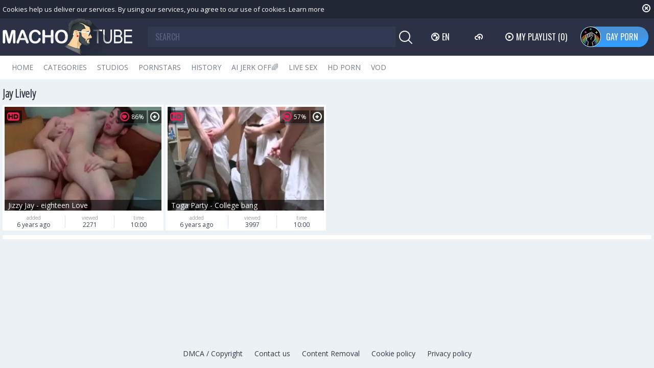

--- FILE ---
content_type: text/css
request_url: https://www.machotube.tv/static/style-light-6a55ace413.css
body_size: 15263
content:
@charset "UTF-8";html,body,div,span,applet,object,iframe,h1,h2,h3,h4,h5,h6,p,blockquote,pre,a,abbr,acronym,address,big,cite,code,del,dfn,em,img,ins,kbd,q,s,samp,small,strike,strong,sub,sup,tt,var,b,u,i,center,dl,dt,dd,ol,ul,li,fieldset,form,label,legend,table,caption,tbody,tfoot,thead,tr,th,td,article,aside,canvas,details,embed,figure,figcaption,footer,header,hgroup,menu,nav,output,ruby,section,summary,time,mark,audio,video{margin:0;padding:0;border:0;font-size:100%;font:inherit;vertical-align:baseline}article,aside,details,figcaption,figure,footer,header,hgroup,menu,nav,section{display:block}body{line-height:1}ol,ul{list-style:none}blockquote,q{quotes:none}blockquote:before,blockquote:after{content:'';content:none}q:before,q:after{content:'';content:none}table{border-collapse:collapse;border-spacing:0}:focus{outline:none}*{box-sizing:border-box}html{width:100%;height:100%;font-size:10px;font-family:"Open Sans",sans-serif;overflow:auto;background:#ecf1f5;color:#333742}.b-root{min-height:100%}body{width:100%;height:100%;font-size:10px}.clear{clear:both}.clearfix:after,.row:after,.b-form-row:after,.b-comment:after,.b-dropdown--sort .b-dropdown__selected:after,.swiper-navigation:after,.clearfix:before,.row:before,.b-form-row:before,.b-comment:before,.b-dropdown--sort .b-dropdown__selected:before,.swiper-navigation:before{content:' ';display:block;clear:both;width:100%}.wrapper{overflow:hidden}.is-hidden{display:none}.f-left{float:left}.f-right{float:right}.align-right{text-align:right}.align-center{text-align:center}.align-left{text-align:left}.m-left-zero{margin-left:0!important}.p-bottom-zero{padding-bottom:0!important}.p-leftz-zero{padding-left:0!important}.padding-20{padding:20px}.margin-5b{margin-bottom:5px}.margin-10b{margin-bottom:10px}.margin-15b{margin-bottom:15px}.margin-20b{margin-bottom:20px}.margin-25b{margin-bottom:25px}.margin-30b{margin-bottom:30px}.margin-35b{margin-bottom:35px}.margin-40b{margin-bottom:40px}.margin-45b{margin-bottom:45px}.margin-50b{margin-bottom:50px}.margin-0t{margin-top:0}.margin-5t{margin-top:5px}.margin-10t{margin-top:10px}.margin-15t{margin-top:15px}.margin-20t{margin-top:20px}.margin-25t{margin-top:25px}.margin-30t{margin-top:30px}.margin-35t{margin-top:35px}.margin-40t{margin-top:40px}.margin-45t{margin-top:45px}.margin-50t{margin-top:50px}.margin-0b{margin-bottom:0}.trans{transition:all .3s ease}.relative{position:relative}.row{max-width:100%;margin:0 auto;padding:0 10px;max-width:1920px}.red{color:red}img{display:block;max-width:100%}hr{height:1px;border:none;background:#e1e1e1}a{color:#333742;text-decoration:none}a:hover{color:#4893d8}i{position:relative}table{width:100%}iframe{display:block}.ninja{position:absolute;top:-999999px;left:-999999px}.b-search__submit{position:absolute;right:0;top:0}.b-thumb-item__img img,.b-thumb-item__img picture,.b-filter-list__link i{position:absolute;left:0;top:0}.b-thumb-item__title{position:absolute;left:0;bottom:0}.b-search__input{transition:all .7s ease-out}.b-header__btn{transition:all .5s ease-out}.b-header__logo,.b-search__input:hover,.b-search__submit,.b-main-nav__link,.b-hamburder,footer a,.b-off-canvas,.b-tabs-nav__link,.b-details__link,.button,.b-thumb-item__add,.b-trigger__point,.b-voter__thumb-up,.b-voter__thumb-down,.b-voter--comment,.b-playlist__close,.b-video__add-to-pl{transition:all .3s ease-out}template{display:none!important}@font-face{font-family:'icon';src:url(fonts/icon-dbc8b3513e.eot?xcyha0);src:url(fonts/icon-dbc8b3513e.eot?xcyha0#iefix) format("embedded-opentype"),url(fonts/icon-a1961d10f8.ttf?xcyha0) format("truetype"),url(fonts/icon-8d54453142.woff?xcyha0) format("woff"),url(fonts/icon-c4a449c25c.svg?xcyha0#icon) format("svg");font-weight:400;font-style:normal}[class^=icon-],[class*=" icon-"]{font-family:'icon'!important;speak:none;font-style:normal;font-weight:400;font-variant:normal;text-transform:none;line-height:1;-webkit-font-smoothing:antialiased;-moz-osx-font-smoothing:grayscale}.icon-hd:before{content:""}.icon-next_video:before{content:""}.icon-prev_video:before{content:""}.icon-randome:before{content:""}.icon-arrow_leftright:before{content:""}.icon-arrow_replay:before{content:""}.icon-arrows_dn:before{content:""}.icon-arrows_right:before{content:""}.icon-calendar:before{content:""}.icon-clock:before{content:""}.icon-close:before{content:""}.icon-cloud:before{content:""}.icon-comments:before{content:""}.icon-comp_list:before{content:""}.icon-computer:before{content:""}.icon-defolt_avatar:before{content:""}.icon-dislike:before{content:""}.icon-done:before{content:""}.icon-dot_circle:before{content:""}.icon-eye:before{content:""}.icon-flag:before{content:""}.icon-globe:before{content:""}.icon-hearth:before{content:""}.icon-like:before{content:""}.icon-list_small:before{content:""}.icon-more:before{content:""}.icon-play:before{content:""}.icon-plus:before{content:""}.icon-search:before{content:""}.icon-star:before{content:""}.icon-star_cirlce:before{content:""}.icon-tag:before{content:""}.icon-up_arrow_videoclose:before{content:""}.icon-video_icon:before{content:""}.b-header{background:#2b3245;margin-bottom:10px;position:relative}.b-header__wrap{display:table;width:100%}.b-header__logo{display:table-cell;vertical-align:middle;width:284px;padding-right:30px}.b-header__search{display:table-cell;vertical-align:middle;padding-right:30px}.b-header__lang{display:table-cell;vertical-align:middle;width:65px;cursor:pointer;font-family:"Oswald",sans-serif;font-size:1.6rem;color:#fff;text-transform:uppercase;white-space:nowrap;padding-right:10px}.b-header__lang .icon-arrow-down{font-size:1.1rem}.b-header__lang .icon-globe{margin-right:5px}.b-header__playlist{display:table-cell;vertical-align:middle;width:145px;text-align:center}.b-header__gayporn{display:table-cell;vertical-align:middle;width:145px;text-align:center}.b-header__btn{font-family:"Oswald",sans-serif;font-size:1.6em;text-transform:uppercase;background:0 0;border:none;color:#fff;background:0 0;line-height:40px;border-radius:40px;display:inline-block;padding:0 20px;white-space:nowrap;box-shadow:0 0 10px 0 rgba(228,35,85,0);cursor:pointer;overflow:hidden}.b-header__btn i{margin-right:5px}.b-header__btn:hover,.b-header__btn.is-active{color:#fff;background:#e42355;box-shadow:0 0 10px 0 #e42355}.b-header__btn-active{background:#4893d8;box-shadow:inset 8px -16px 10px 0 #359dff;padding:0 20px 0 50px;position:relative}.b-header__upload{display:table-cell;vertical-align:middle;width:60px;text-align:center}.b-header__upload .b-header__btn{padding:0 10px!important;margin:0 5px}.b-header .gayporn-img{width:40px;position:absolute;top:0;left:0}.b-logo{max-width:284px;display:block}.b-search{position:relative}.b-search__input{width:100%;background:0 0;border:none;height:40px;color:#576078;background:#313a51;padding-right:50px;padding-left:15px;font-size:1.6em;font-size:1.6em;font-family:"Oswald",sans-serif}::-webkit-input-placeholder{color:#576078}:-moz-placeholder{color:#576078}::-moz-placeholder{color:#576078}:-ms-input-placeholder{color:#576078}.b-search__input:hover{background:#313a51}.b-search__input:focus{background:#1e2331;color:#576078}.b-search__submit{height:40px;width:40px;color:#fff;background:#2b3245;line-height:40px;border:none;font-size:2.6em}.b-search__submit i{top:2px}.b-search__submit:hover{color:#fff;background:#e42355}.b-main-nav{background:#fff;padding:5px 10px;font-family:"Open Sans",sans-serif;font-size:1.6em}.b-main-nav__mi{display:inline-block}.b-main-nav__link{color:#717a88;background:0 0;line-height:36px;text-transform:uppercase;padding:0 20px;border-radius:36px;display:inline-block;box-shadow:0 0 10px 0 transparent}.b-main-nav__link:hover,.b-main-nav__link.is-active{color:#fff;background:#2a3245;box-shadow:0 0 10px 0 #2a3245}.b-hamburder{width:30px;height:25px;-ms-transform:rotate(0deg);transform:rotate(0deg);cursor:pointer;z-index:4}.b-hamburder--header{display:none;position:absolute;top:19px;left:10px;background:0 0;border:none;-ms-transform:translateX(0);transform:translateX(0)}.b-hamburder span{display:block;position:absolute;height:5px;width:100%;background:#fff;border-radius:5px;opacity:1;left:0;-ms-transform:rotate(0deg);transform:rotate(0deg);transition:.25s ease-in-out}.b-hamburder span:nth-child(1){top:0}.b-hamburder span:nth-child(2),.b-hamburder span:nth-child(3){top:10px}.b-hamburder span:nth-child(4){top:20px}.b-hamburder.is-open{position:fixed}.b-hamburder.is-open span:nth-child(1){top:10px;width:0%;left:50%}.b-hamburder.is-open span:nth-child(2){-ms-transform:rotate(45deg);transform:rotate(45deg)}.b-hamburder.is-open span:nth-child(3){-ms-transform:rotate(-45deg);transform:rotate(-45deg)}.b-hamburder.is-open span:nth-child(4){top:10px;width:0%;left:50%}@media only screen and (max-width:900px){.b-header__btn span{display:none}.b-header__btn .b-header__btn-counter{display:inline-block}.b-header__playlist{width:85px}.b-header__gayporn{width:auto;margin-right:3px}.b-header__gayporn .b-header__btn{padding:0}.b-header .gayporn-img{position:static}}@media only screen and (max-width:760px){.b-header{position:relative}.b-header__wrap,.b-header__logo{display:block}.b-header__wrap{padding:0 52px;height:64px}.b-header__logo{display:block;width:220px;margin:0 auto;padding:0;max-width:100%}.b-header__search,.b-header__playlist,.b-header__gayporn{display:block}.b-header__lang,.b-header__upload{display:none}.b-header__search{position:absolute;top:-100px;left:0;width:100%;padding:10px;background:#212735;display:none}.b-header__playlist{position:absolute;top:11px;right:10px;width:40px}.b-header__playlist .b-header__btn{padding:0 5px}.b-header__playlist .b-header__btn i{font-size:30px;line-height:41px;display:block}.b-header__gayporn{position:absolute;top:17px;right:50px;width:30px}.b-header__gayporn .b-header__btn{padding:0}.b-header__gayporn .b-header__btn i{font-size:30px;line-height:41px;display:block}.b-header__btn .b-header__btn-counter{display:none}.b-header__btn i{margin-right:0}.b-main-nav{text-align:center}.b-main-nav a{display:none}.b-main-nav__mi a{display:inline-block}.b-hamburder--header{display:block}}.b-main-nav__link{padding:0 8px;white-space:nowrap}.mi-active{background-color:#4893d8;color:#fff;border-radius:36px;padding:0 12px!important}.mi-active-secondary{background-color:#f6941c;color:#fff;border-radius:36px;padding:0 12px!important}@media only screen and (max-width:1400px){.b-main-nav__link{font-size:14px}}@media only screen and (max-width:1200px){.mi-active{padding:0 15px}.mi-active-secondary{padding:0 15px}}@media only screen and (max-width:900px){.b-main-nav__link{padding:0 4px;font-size:14px}.b-main-nav .row{padding:0}.b-main-nav__mi{padding:0}.mi-active{padding:0 10px!important}.mi-active-secondary{padding:0 10px!important}}@media only screen and (max-width:640px){.b-main-nav__link{padding:0 3px}.b-main-nav__mi a{display:inline-block;padding:0 4px}.mi-active{padding:0 6px}.mi-active-secondary{padding:0 6px}}@media only screen and (max-width:480px){.b-main-nav__link{padding:0 2px;margin:0;font-size:14px}.mi-active{padding:0 8px!important}.mi-active-secondary{padding:0 8px!important}}@media only screen and (max-width:1000px){.b-main-nav__mi{margin-top:6px;width:100%;display:-ms-flexbox;display:flex;-ms-flex-wrap:wrap;flex-wrap:wrap;-ms-flex-pack:start;justify-content:flex-start;column-gap:4px;-ms-flex-align:center;align-items:center}}@media only screen and (max-width:600px){.b-main-nav__mi{-ms-flex-pack:center;justify-content:center}}.h-footer--bottom{height:46px}.b-footer--bottom footer{margin-top:-46px;padding-bottom:10px}.b-footer--bottom footer a{line-height:36px;border-radius:36px;padding:0 10px}.b-footer--bottom footer a:hover{box-shadow:0 5px 10px -4px rgba(51,55,66,.5)}footer{text-align:center}footer a{color:#333742;font-size:1.4em;line-height:24px;border-radius:24px;display:inline-block;padding:0 5px;cursor:pointer}.row{width:100%;padding:0 5px}.b-content{width:100%;padding-bottom:10px}.b-content--sidebar{padding-left:260px}.b-sidebar{float:left;width:250px;margin-left:-260px;background:0 0;padding-bottom:20px}.fixed{position:fixed}.stik-wrap{float:left;width:0}.b-sidebar__section{padding:10px;box-shadow:0 0 10px 0 rgba(51,55,66,.2);background:#fff}.offcanvas--open .b-off-canvas{-ms-transform:translateX(300px);transform:translateX(300px)}.offcanvas--open .off-overlay{display:block}.offcanvas--open .b-hamburder--header{-ms-transform:translateX(250px);transform:translateX(250px)}.offcanvas--open .b-header .b-header__logo{-ms-transform:translateX(-250px);transform:translateX(-250px)}.b-off-canvas{position:fixed;top:0;left:-300px;width:300px;height:100%;background:#2b3245;z-index:3;max-height:100%;overflow:auto}.b-off-canvas .b-search{margin-top:10px;margin-bottom:10px;padding:0 15px}.b-off-canvas__header{padding:0 50px 0 0}.b-off-canvas .b-dropdown{display:block;width:100%;margin:10px 0}.b-off-canvas .b-dropdown__selected{background:#fff;padding:0 10px;line-height:36px;font-size:2em;color:#333742;text-transform:uppercase;display:block;width:100%;cursor:pointer;border-radius:4px}.b-off-canvas .b-dropdown__selected i{margin-right:5px}.b-off-canvas .b-dropdown__selected .icon-globe{position:relative;top:1px}.b-off-canvas .b-dropdown__selected .icon-arrows_dn{font-size:14px;float:right;top:11px}.off-overlay{display:none;position:fixed;top:0;left:0;width:100%;height:100%;background:rgba(236,241,245,.2);z-index:2}.off-overlay.is-open{display:block}.b-mobile-menu{padding:0 15px}.b-mobile-menu__link{line-height:28px;color:#fff;font-size:1.6em;display:block}.b-mobile-menu__link:hover,.b-mobile-menu__link.is-active{color:#4893d8}hr{height:1px;border:none;background:#e42355}.b-categories-carousel.b-playlist{height:auto;margin-bottom:10px}.ae-player.visible,.b-video-player__player{position:absolute!important;top:0;left:0;width:100%!important;height:100%!important}.b-video-player .relative{padding-bottom:61.25%;overflow:hidden;position:relative;background:#000}.b-video-cols{display:table;width:100%}.b-video-cols .b-head{font-family:"Open Sans Condensed",sans-serif;font-weight:700;padding-right:34px}.b-thumb-col,.b-main-col,.b-randoms-col{display:table-cell}.b-randoms-col{width:300px}.b-main-col{padding:0 4px}.b-main-col .b-head{overflow:hidden;height:35px}.b-thumb-col{width:492px}.b-thumb-col .b-thumb-item{width:50%}.b-video-action-menu{background:#fff;box-shadow:0 0 10px -4px rgba(51,55,66,.5);display:table;width:100%;position:relative;z-index:2;border-top:1px solid #dadedf}.b-video-action-menu>*{display:table-cell;padding:4px;vertical-align:top}.b-tabs-nav{width:340px;white-space:nowrap;text-align:right}.b-tabs-nav__link{padding:0 10px;text-align:center;display:inline-block;position:relative;margin-right:3px;background:0 0;border:none;vertical-align:top}.b-tabs-nav__link:after{content:' ';display:block;height:40px;width:1px;background:#dadedf;position:absolute;right:-3px;top:6px}.b-tabs-nav__link:hover,.b-tabs-nav__link.is-active{background:#4893d8;box-shadow:0 4px 5px -3px rgba(51,55,66,.5)}.b-tabs-nav__link:hover i,.b-tabs-nav__link:hover span,.b-tabs-nav__link.is-active i,.b-tabs-nav__link.is-active span{color:#fff}.b-tabs-nav__link i{font-size:2em;color:#4893d8;display:inline-block;line-height:52px;vertical-align:top}.b-tabs-nav__link span{color:#717a88;font-size:1.6em;text-transform:uppercase;display:inline-block;line-height:52px;vertical-align:top}.b-tabs-nav__link:last-child{margin-right:0}.b-tabs-nav__link:last-child:after{display:none}.b-tabs-nav__link:last-child i{margin-right:0}.b-tabs-nav__link--icon{padding:0;width:52px;height:52px;text-align:center;border-radius:52px}.b-tabs-nav__link--icon i{font-size:2em}.b-tabs-content{position:relative;z-index:2;margin-bottom:4px}.b-tabs-content__item{border-top:1px solid #dadedf;display:block;width:100%;box-shadow:0 0 10px -4px rgba(51,55,66,.5);position:relative}.b-tabs-content__close{display:block;line-height:20px;text-align:center;color:#333742;padding:0;border:none;background:#f7f7f7;width:100%;cursor:pointer}.b-tabs-content__close i{position:relative;top:1px}.b-tabs-content__close:hover{background:#4893d8;color:#fff}.b-details{background:#fff;padding:10px}.b-details__item,.b-details__list{margin-bottom:10px}.b-details__item:last-child,.b-details__list:last-child{margin-bottom:0}.b-details__title{display:inline-block;vertical-align:top;margin-right:5px;line-height:26px;vertical-align:top}.b-details__title span{font-size:14px}.b-details__title span,.b-details__title i{display:inline-block;vertical-align:top}.b-details__title i{color:#9ca2ab;font-size:20px;line-height:26px;margin-right:4px}.b-details__link{color:#4893d8;font-size:1.4em;display:inline-block;vertical-align:top;line-height:26px;padding:0 5px;border-radius:26px;will-change:background}.b-details__link:hover{box-shadow:0 4px 5px -3px rgba(51,55,66,.5)}.b-details__link--channel-link{font-size:14px}.b-details__info{color:#333742;font-size:1.4em;display:inline-block;vertical-align:top;line-height:26px;margin-right:15px;border-radius:26px}.b-details__info i{font-size:1em}.b-video-channel{padding-left:80px;position:relative;margin-bottom:10px;min-height:70px;padding-top:5px}.b-video-channel__logo{position:absolute;width:70px;height:70px;left:0;top:0}.b-video-channel__logo img{display:block;width:100%;height:100%}.b-video-channel__link{margin-bottom:10px}.b-video-channel__link a{color:#4893d8;font-weight:700;font-size:16px}.b-video-channel__link a:hover{color:#e42355}.b-video-channel__detail{color:#919191;font-size:14px;margin-bottom:5px}.top-link{text-transform:uppercase;color:#fff;background:#4893d8;display:block;margin:5px 0;padding:5px;line-height:14px;font-size:12px}.top-link b{font-weight:700}.top-link:hover{color:#fff}body.show-related .b-video-cols{display:-ms-flexbox;display:flex;-ms-flex-direction:column;flex-direction:column}body.show-related .b-video-cols .b-main-col{-ms-flex-order:1;order:1}body.show-related .b-video-cols .b-thumb-col{display:block;width:100%;max-width:100%;-ms-flex-order:2;order:2}body.show-related .b-video-cols .b-thumb-col .b-thumb-item{width:33.33333%}body.show-related .b-video-cols .b-randoms-col{display:none}@media only screen and (max-width:950px){#related-visible{display:none}}@media only screen and (max-width:768px){body.show-related .b-video-cols .b-thumb-col .b-thumb-item{width:50%}}@media only screen and (max-width:400px){body.show-related .b-video-cols .b-thumb-col .b-thumb-item{width:100%}}@media only screen and (max-width:420px){.top-link{font-size:10px}}.ae-player.visible,.b-video-player__player{position:absolute;top:0;left:0;width:100%;height:100%}.b-text-page{color:#333742;font-size:16px;line-height:19px;width:768px;max-width:100%;padding:15px;background:#fff;margin:0 auto}.b-text-page h5{font-weight:700}.b-text-page p{margin-bottom:10px}.b-text-page ul,.b-text-page ol{list-style:circle;padding-left:18px;margin:10px 0}.b-text-page ul li,.b-text-page ol li{margin-bottom:5px}.b-text-page a{color:#4893d8}.b-text-page a:hover{text-decoration:underline}.b-text-page .b-head{margin:-10px -15px 10px -15px;border-bottom:1px solid #dadedf;padding:0 15px}.message{color:#333742;font-size:20px;font-weight:400;line-height:24px;text-align:center}.b-form-item{position:relative}.b-form-item__captcha{position:absolute;right:11px;bottom:1px;height:38px}.b-form-contact .b-form-item{width:100%}@font-face{font-family:'fu';src:url(fonts/fu-d69c9ad8f4.ttf?qc0mtl) format("truetype"),url(fonts/fu-68fc8d75f8.woff?qc0mtl) format("woff"),url(fonts/fu-73437ca008.svg?qc0mtl#fu) format("svg");font-weight:400;font-style:normal}.fu,.select2-selection--multiple{font-family:'fu'!important;speak:none;font-style:normal;font-weight:400;font-variant:normal;text-transform:none;line-height:1;-webkit-font-smoothing:antialiased;-moz-osx-font-smoothing:grayscale}.fu-chevron-down:before,.select2-selection--multiple:before{content:""}.fu-chevron-up:before{content:""}.fu-spinner:before{content:""}.fu-cloud-upload:before{content:""}.fu-cloud-check:before{content:""}.fu-cross-circle:before{content:""}.fu-cross:before{content:""}.fu-check:before{content:""}.b-upload-page{width:1000px;max-width:100%;padding:15px;background:#fff;margin:0 auto;padding-top:0}.b-upload-page .b-head{margin:0 -15px 10px -15px;border-bottom:1px solid #dadedf;padding:0 15px;text-align:left}.b-form-upload__error-message,.b-form-upload__success-message{font-size:16px;margin-bottom:10px}.b-form-upload__error-message:before,.b-form-upload__success-message:before{content:'* '}.b-form-upload__error-message{color:#ce355d}.b-form-upload__success-message{color:#4893d8}.b-form-upload .is-error{color:#ce355d;font-size:12px;margin-bottom:4px}.b-form-upload .is-error ul{margin:0;padding:0;list-style:none}.b-select-file-btn{font-size:1.6em;text-transform:uppercase;border:none;color:#fff;line-height:40px;border-radius:40px;display:inline-block;padding:0 20px;background:#e42355;box-shadow:0 0 10px 0 #e42355;cursor:pointer;overflow:hidden}.b-select-file-btn i{margin-right:5px;font-size:18px;position:relative;top:2px}.dropzone-ui{border:4px dashed transparent;padding:10px;margin-bottom:10px}.dropzone-ui svg{display:none}.dropzone-ui.upload-success{cursor:default}.dropzone-ui .fallback{display:none}.dropzone-ui .fallback.is-open{display:block}.dz-message{text-align:center;cursor:pointer}.dz-message__title{text-align:center;text-transform:uppercase;color:#999;font-size:18px;margin-bottom:10px}.dz-message.is-uploaded,.dz-message.is-uploading{cursor:default}.dz-message.is-uploaded .b-select-file-btn,.dz-message.is-uploading .b-select-file-btn{cursor:default}.dz-message.is-hide{display:none}.dz-preview{display:none}.dz-preview.is-open{display:block}.dz-preview.is-error .dz-file-name,.dz-preview.is-error .dz-progress__bar{display:none}.dz-preview.is-error .dz-error{display:block;font-size:14px;padding:5px 0;color:#ce355d;display:block}.dz-preview .dz-error{display:none}.dz-progress{position:relative;max-width:600px;margin:0 auto;border-radius:10px;padding:5px 0;padding-left:40px;box-shadow:0 3px 6px -3px #000;padding-right:10px;margin-bottom:10px}.dz-progress .fu-spinner{position:absolute;top:50%;left:10px;font-size:20px;margin-top:-10px}.dz-progress__bar{height:17px;width:100%;position:relative;margin-top:5px;border-radius:4px;overflow:hidden}.dz-progress__bar div{position:absolute;top:0;left:0;width:0%;height:100%;background:#e42355;border-radius:4px;transition:all .15s ease;will-change:width}.dz-progress__bar div.is-success{background:#4893d8}.dz-file-name{color:#a9a9a9;font-size:16px}.dz-file-name span{color:#333742;display:inline-block;padding:0 10px}.b-form-row{margin:0 -10px}.b-form-item{width:33.333333%;float:left;padding:0 10px;margin-bottom:10px;max-width:100%}.b-form-item label{display:block}.b-form-item input,.b-form-item textarea,.b-form-item select{display:block;height:40px;border:1px solid #d5d5d5;width:100%;padding:0 10px;background:#fff;color:#333742;-webkit-appearance:none}.b-form-item textarea{height:100px;padding:10px;resize:none}.b-form-item--desc{width:100%}.b-form-item--p0{padding:0}.b-upload-checkbox{position:relative}.b-upload-checkbox label{padding-left:20px;margin-bottom:0;line-height:12px;font-size:12px}.b-upload-checkbox label:after{content:' ';display:block;width:8px;height:8px;border:2px solid #dbdbdb;background:0 0;position:absolute;top:50%;left:0;margin-top:-6px}.b-upload-checkbox label a{text-decoration:underline}.b-upload-checkbox input{visibility:hidden;position:absolute}.b-upload-checkbox input:checked+label:after{background:#4893d8;border:2px solid #dbdbdb}.b-form-submit[disabled],.b-form-submit[disabled=true]{background:#2b3245;color:#fff}.b-form-submit[disabled]:hover,.b-form-submit[disabled=true]:hover{background:#2b3245;color:#fff}.b-upload-captcha{display:inline-block;vertical-align:top;margin-top:10px}.b-captcha>div{font-size:0}.b-captcha input[type=text]{width:150px;display:inline-block;height:40px;margin:0 5px;padding-left:10px;background:#fff;color:#333742;border:1px solid #d5d5d5;margin-top:10px}.b-captcha button,.b-captcha input[type=submit]{display:inline-block;height:40px;border:none;outline:none;background:#4893d8;color:#fff;line-height:40px;padding:0 15px;font-size:16px;vertical-align:top;margin-top:10px}.b-captcha button:hover,.b-captcha input[type=submit]:hover{background:#3387d4;color:#fff}.b-captcha li{font-size:13px;margin-top:5px;color:#4893d8}.b-form-item .select2-hidden-accessible{display:none}.select2{width:100%}.select2-container{margin:0;position:relative;vertical-align:middle;min-height:40px;max-width:100%;box-sizing:border-box;display:inline-block;z-index:1}.select2-dropdown{left:0;max-height:200px;overflow:auto;display:block;width:100%;border:1px solid #d5d5d5}.select2-results{font-size:12px;background:#fff;color:#333742;display:block}.select2-results__options{list-style:none;margin:0;padding:0}.select2-results__option{position:relative;padding-left:30px;font-size:14px;line-height:26px;cursor:pointer}.select2-results__option:hover{background:#f2f2f2;color:#333742}.select2-results__option:before{content:'';display:block;position:absolute;left:10px;top:6px;width:10px;height:10px;background:0 0;background:0 0;border:2px solid #dbdbdb}.select2-results__option[aria-selected=true]{cursor:pointer}.select2-results__option[aria-selected=true]:before{background:#4893d8;border:2px solid #dbdbdb}.select2-results__message{padding-left:10px}.select2-results__message:before{display:none}.select2-search{position:relative}.select2-search--inline{display:block;width:100%;height:40px;position:absolute;top:0;left:0;z-index:0}.select2-search__field{width:100%!important;border:none!important;background:0 0!important;margin-top:-1px}.select2-selection__clear{position:absolute;top:50%;right:5px;font-size:24px;margin-top:-12px;cursor:pointer;display:none}.select2-selection__rendered{border:1px solid #d5d5d5;background:#fff;color:#333742;min-height:40px;padding:0 30px 0 10px;position:relative}.select2-selection__choice{position:relative;z-index:2;display:inline-block;height:24px;line-height:24px;margin-top:7px;margin-bottom:7px;font-size:12px;background:#4893d8;color:#fff;border-radius:3px;padding:0 5px;margin-right:5px;font-family:'Open Sans',sans-serif}.select2-selection__choice__remove{float:right;font-size:19px;margin-left:5px}.select2-selection--multiple{position:relative;display:block}.select2-selection--multiple:before{position:absolute;right:10px;top:15px;z-index:2;color:#333742}@media only screen and (max-width:768px){.b-form-upload .b-form-item{width:100%;float:none;margin-bottom:10px;padding:0 10px}}.b-head{line-height:35px;position:relative;font-size:22px;font-family:"Open Sans Condensed",sans-serif;font-weight:700}.b-history-title{text-align:left;font-size:20px}button{cursor:pointer}.button{display:inline-block;height:26px;line-height:26px;background:#4893d8;color:#fff;padding:0 10px;border-radius:26px;box-shadow:0 2px 3px 0 rgba(51,55,66,.2);border:none;font-size:14px}.button i{color:#fff}.button:hover,.b-footer--bottom footer a:hover,.b-details__link:hover{background:#3387d4;color:#fff}.b-tags{font-size:0;margin-bottom:10px}.b-tags .button{margin-right:2px;padding-right:7px}.b-tags .button:hover,.b-tags .b-footer--bottom footer a:hover,.b-footer--bottom footer .b-tags a:hover,.b-tags .b-details__link:hover{background:#3387d4;color:#fff}.b-tags--del-bt .button{margin-bottom:4px}.b-tags--del-bt .button .icon-close{font-size:18px;position:relative;top:3px}.b-tags--del-bt .button span:hover i{color:#ce355d}.b-tags--del-bt+.b-thumb-list{margin-top:-4px}.b-sidebar .b-load-more{background:0 0;border:none;color:#4893d8;font-size:36px;text-shadow:0 0 2px #4893d8;cursor:pointer;padding:0;height:20px;position:relative;top:0}.b-sidebar .b-load-more i{vertical-align:top;line-height:20px}.ripple-hv{position:relative;overflow:hidden}.ink{display:block;position:absolute;background:rgba(255,255,255,.3);border-radius:100%;-ms-transform:scale(0);transform:scale(0);will-change:opacity,transform}.animate{animation:ripple .65s linear}@keyframes ripple{to{opacity:0;transform:scale(2.5)}}html.remodal-is-locked{-ms-touch-action:none;touch-action:none}.remodal,[data-remodal-id]{display:none}.remodal-overlay{position:fixed;z-index:9999;top:-5000px;right:-5000px;bottom:-5000px;left:-5000px;display:none}.remodal-wrapper{position:fixed;z-index:10000;top:0;right:0;bottom:0;left:0;display:none;overflow:auto;text-align:center;-webkit-overflow-scrolling:touch}.remodal-wrapper:after{display:inline-block;height:100%;margin-left:-.05em;content:""}.remodal-overlay,.remodal-wrapper{-webkit-backface-visibility:hidden;backface-visibility:hidden}.remodal{position:relative;outline:none;max-width:1200px;width:100%;-webkit-text-size-adjust:100%;-ms-text-size-adjust:100%;text-size-adjust:100%}.remodal--small{max-width:320px}.remodal-is-initialized{display:inline-block}.remodal-bg.remodal-is-opening,.remodal-bg.remodal-is-opened{filter:blur(3px)}.remodal-overlay{background:rgba(43,46,56,.9)}.remodal,.remodal-wrapper:after{vertical-align:top}.remodal-close{position:absolute;top:4px;right:4px;display:block;overflow:visible;width:30px;height:30px;margin:0;padding:0;cursor:pointer;transition:color .2s;text-decoration:none;color:#4893d8;background:#fff;border:0;outline:0;z-index:2}.remodal-close i{font-size:26px}.remodal-close:hover{background:#fafafa}.remodal-close:hover i{color:#4893d8}.remodal-close:hover,.remodal-close:focus{color:#2b2e38}.b-modal{box-sizing:border-box;width:100%;margin-bottom:5px;transform:translate3d(0,0,0);color:#333742;background:#fff;width:100%}.b-thumb-list{font-size:0;overflow:hidden;width:100%}.b-thumb-list__wrap{margin:0 -2px}.b-thumb-list__wrap .b-thumb-list__wrap{margin:0}.b-thumb-item{width:16.6666666%;display:inline-block;margin-bottom:4px;vertical-align:top}.b-thumb-item__wrap{margin:0 -2px}.b-thumb-item>div{position:relative;margin:0 2px}.b-thumb-item>div:hover{box-shadow:0 0 3px 0 rgba(51,55,66,.4)}.b-thumb-item>div:hover .b-thumb-item__rating{right:29px}.b-thumb-item>div:hover .b-thumb-item__add{display:block}.b-thumb-item>div a{display:block}.b-thumb-item--cat>div:hover .b-thumb-item__rating{right:0}.b-thumb-item__img{position:relative;padding-bottom:64.5%;display:block;border:4px solid #fff}.b-thumb-item__img:hover{color:#fff}.b-thumb-item__img img,.b-thumb-item__img picture{width:100%;height:100%}.b-thumb-item__title{width:100%;line-height:21px;overflow:hidden;text-overflow:ellipsis;white-space:nowrap;z-index:2;font-size:14px;color:#fff;background:rgba(0,0,0,.55);padding:0 7px}.b-thumb-item__rating{color:#fff}.b-thumb-item__rating,.b-thumb-item__add{position:absolute;top:7px;right:0;z-index:2;font-size:12px;background:rgba(0,0,0,.55);box-shadow:0 5px 3px -2px rgba(51,55,66,.6);height:25px;line-height:25px;padding:0 5px;border:none;text-align:center}.b-thumb-item__rating i,.b-thumb-item__add i{color:#e42355;position:relative;top:3px;font-size:18px;margin-right:4px}.b-thumb-item__add{right:4px;top:11px;width:26px;cursor:pointer;display:none;padding:0}.b-thumb-item__add:hover{background:rgba(72,147,216,.95)}.b-thumb-item__add i{margin-right:0;color:#fff;line-height:25px;top:0}.b-thumb-item__hd{position:absolute;top:7px;left:0;z-index:2;font-size:16px;color:#e42355;background:rgba(0,0,0,.55);box-shadow:0 5px 3px -2px rgba(51,55,66,.6);height:25px;line-height:26px;padding:0 5px;border:none;text-align:center}.b-thumb-item__info{font-size:12px;display:-ms-flexbox;display:flex;-ms-flex-flow:row wrap;flex-flow:row wrap;text-align:center;background:#fff;color:#373f52;padding-top:5px;padding-bottom:5px}.b-thumb-item__info:hover{color:#373f52}.b-thumb-item__info>*{-ms-flex-preferred-size:3.33em;flex-basis:3.33em;-ms-flex-positive:1;flex-grow:1}.b-thumb-item__info>div{border-right:1px solid #d7e1eb;white-space:nowrap}.b-thumb-item__info>div span{display:block;color:#9ca0a7;font-size:10px;margin-bottom:3px}.b-thumb-item__info>div:last-child{border:none}.b-thumb-item__info>div:first-child{-ms-flex-positive:1.5;flex-grow:1.5}.b-thumb-item__tooltip{display:none}.b-thumb-item__loader{background:#4893d8;height:3px;left:0;opacity:0;position:absolute;top:0;transition:width .8s;width:0;z-index:2}.b-thumb-item__loader.loading{width:100%;opacity:1}#galleryPreview{display:inline-block;position:absolute;width:100%;height:100%;top:50%;left:50%;-ms-transform:translateX(-50%) translateY(-50%);transform:translateX(-50%) translateY(-50%);background:#000;pointer-events:none;opacity:0;z-index:2}.b-thumb-item--channel .b-thumb-item__info>div:first-child{-ms-flex-positive:1;flex-grow:1}.b-thumb-item--channel .b-thumb-item__channel-logo{position:absolute;right:10px;bottom:67px;width:25%;padding-top:25%;background:#fff;z-index:1;box-shadow:0 0 5px 0 rgba(0,0,0,.75)}.b-thumb-item--channel .b-thumb-item__channel-logo img{display:block;position:absolute;width:100%;height:100%;left:0;top:0}.b-top-list{margin:0 -2px}.b-top-list .b-head-2{display:none}.b-top-list .b-thumb-item{padding:0 2px;position:relative}.b-top-list .b-thumb-item .b-thumb-item__title{position:relative;display:block;width:100%;background:#fff;color:#333742;text-align:center;line-height:21px;font-weight:700;text-transform:uppercase}.b-top-list .b-thumb-item .b-thumb-item__title span{display:block}.b-top-list .b-thumb-item:nth-of-type(12)~div{display:none}@media only screen and (max-width:1280px){.b-thumb-item>div .b-thumb-item__rating{right:29px}.b-thumb-item>div .b-thumb-item__add{display:block}.b-thumb-item--cat>div .b-thumb-item__rating{right:0}}@media only screen and (max-width:1700px){.b-thumb-item{width:20%}.b-top-list .b-thumb-item:nth-child(10)~div{display:none}.b-related .b-thumb-item:nth-child(10)~div{display:none}}@media only screen and (max-width:1500px){.b-thumb-item{width:25%}.b-related .b-thumb-item:nth-child(10)~div{display:inline-block}.b-related .b-top-list .b-thumb-item:nth-of-type(8)~div{display:none}}@media only screen and (max-width:960px){.b-thumb-item{width:33.33333%}.b-thumb-item .b-thumb-item__info>div.b-thumb-item__view{display:none}.b-thumb-item>div .b-thumb-item__rating{right:29px}.b-thumb-item>div .b-thumb-item__add{display:block}.b-thumb-item--cat>div .b-thumb-item__rating{right:0}.b-top-list .b-thumb-item:nth-child(6)~div{display:none}}@media only screen and (max-width:768px){.b-thumb-item{width:50%}.b-top-list .b-thumb-item:nth-child(4)~div{display:none}}@media only screen and (max-width:400px){.b-thumb-item{width:100%}.b-top-list .b-thumb-item:nth-child(2)~div{display:none}}.b-load-more{width:450px;max-width:100%;background:#4893d8;border-radius:54px;text-align:center;margin:0 auto;height:54px;margin-bottom:4px;position:relative;line-height:54px;font-size:20px}.b-load-more.is-hide{display:none}.b-load-more:hover{color:#333742}.b-load-more--loader:hover i,.b-load-more--loader:active i,.b-load-more--loader:focus i{cursor:default;outline:none!important;box-shadow:none}.b-load-more--loader .icon-css-loader{content:'';display:inline-block;position:absolute;background:0 0;border:3px solid #fff;border-top-color:transparent;border-bottom-color:transparent;border-radius:50%;box-sizing:border-box;top:50%;left:50%;margin-top:-25px;margin-left:-25px;width:50px;height:50px;animation:ld 1s ease-in-out infinite}.b-load-more a{display:block;line-height:54px;height:54px;color:#fff}.b-load-more a:hover{color:#fff}.b-load-more a i{font-size:36px;line-height:54px}.b-load-more a span{display:inline-block;vertical-align:top;line-height:54px;height:54px}.b-load-more a span.relative{margin-right:10px}@keyframes ld{0%{transform:rotate(0deg) scale(.7)}50%{transform:rotate(180deg) scale(1.1)}to{transform:rotate(360deg) scale(.7)}}.noUi-target,.noUi-target *{-ms-touch-action:none;touch-action:none;box-sizing:border-box}.noUi-target{position:relative;direction:ltr}.noUi-base{width:100%;height:100%;position:relative;z-index:1;top:-3px;cursor:pointer}.noUi-base:before{content:'';display:block;position:absolute;left:0;top:5px;width:100%;height:3px;background:#c5d2d8}.noUi-origin.noUi-background{background:#c5d2d8}.noUi-origin{position:absolute;right:0;top:5px;left:0;bottom:0;height:3px;background:#e42355}.noUi-handle{position:relative;z-index:1}.noUi-stacking .noUi-handle{z-index:2}.noUi-state-tap .noUi-origin{transition:left .3s,top .3s}.noUi-state-drag *{cursor:inherit!important}.noUi-base{transform:translate3d(0,0,0)}.noUi-value-horizontal{-webkit-transform:translate3d(-50%,50%,0)}.noUi-horizontal{height:13px;padding-top:30px}.noUi-horizontal .noUi-handle{left:-6px;top:-9px;width:12px;height:21px;border-radius:3px;box-shadow:0 0 8px 0 rgba(51,55,66,.5)}.noUi-value-horizontal{position:absolute;top:0;text-align:center}.noUi-value-horizontal:last-child{margin-left:3px}.noUi-value-horizontal:last-child:after{content:'+'}.noUi-marker{position:absolute;display:block;width:2px;height:2px;background:red;margin-left:-2px;display:none}.noUi-draggable{cursor:w-resize}.noUi-vertical .noUi-draggable{cursor:n-resize}.noUi-handle{background:#fff;cursor:pointer}.noUi-handle:after{left:17px}.noUi-vertical .noUi-handle:before,.noUi-vertical .noUi-handle:after{width:14px;height:1px;left:6px;top:14px}.noUi-vertical .noUi-handle:after{top:17px}[disabled].noUi-connect,[disabled] .noUi-connect{background:#b8b8b8}[disabled].noUi-origin,[disabled] .noUi-handle{cursor:not-allowed}.b-range-slider{position:relative;padding:0 10px 0 5px;margin-bottom:25px}.b-filter-search--sidebar .b-search__input{background:#fff}.filters-open{display:none}.b-sidebar .b-tags .button{margin-bottom:2px}.b-filter__close{display:none}.b-filter-list{background:#fff}.b-filter-list__link{display:inline-block;color:#2a2c2d;line-height:42px;width:100%;padding:0 15px;border-left:3px solid transparent;transition:color .2s ease-in,border .15s ease-in;background:#fff;position:relative;font-size:1.8em;font-family:"Open Sans",sans-serif}.b-filter-list__link span{padding-left:30px;display:block;position:relative}.b-filter-list__link i{color:#333742;line-height:42px;transition:color .2s ease-in}.b-filter-list__link:hover,.b-filter-list__link.is-active{border-left-color:#4893d8;transition:color .2s ease-in,border .3s ease-in;box-shadow:0 0 10px 0 rgba(51,55,66,.2);z-index:2;color:#4893d8}.b-filter-list__link:hover i,.b-filter-list__link.is-active i{color:#4893d8}.b-filter__head{font-family:"Arial",sans-serif;font-size:1.8em;text-align:center;text-transform:uppercase;color:#333742;margin-bottom:5px}.b-filter-check-list{padding:10px;box-shadow:0 0 10px 0 rgba(51,55,66,.2);background:#fff}.b-filter-check-list__link{font-size:1.4em;color:#5d6473;display:block;padding-left:25px;position:relative;line-height:20px;margin-bottom:10px;overflow:hidden;text-overflow:ellipsis}.b-filter-check-list__link:last-child{margin-bottom:0}.b-filter-check-list__link:hover .icon-radio-btn,.b-modal .b-filter-check-list__link input:checked+label .icon-radio-btn,.b-filter-check-list__link.is-active .icon-radio-btn{border:4px solid #fff;background:#4893d8}.b-filter-check-list__link .icon-radio-btn{display:inline-block;width:20px;height:20px;border-radius:20px;border:4px solid #dbdbdb;background:#fff;position:absolute;left:0;top:0}.b-filter-check-list--cat{font-size:0;padding:10px;box-shadow:0 0 10px 0 rgba(51,55,66,.2);background:#fff}.b-filter-check-list--cat li{display:inline-block;width:50%}.b-filter-check-list--cat .b-filter-check-list__link{font-size:14px;font-size:1.4rem;padding-left:20px;margin-bottom:5px;white-space:nowrap}.b-filter-check-list--cat .b-filter-check-list__link .icon-radio-btn{width:14px;height:14px;line-height:16px;border-width:3px;top:3px}.b-trigger{text-align:center;font-size:2em;text-transform:uppercase;position:relative}.b-trigger input{position:absolute;display:none}.b-trigger input:checked+label{background:#4893d8}.b-trigger input:checked+label .b-trigger__point{left:23px}.b-trigger label{width:40px;height:14px;border-radius:4px;display:inline-block;background:#797979;margin:0 10px;position:relative}.b-trigger__point{display:block;position:absolute;width:20px;height:20px;top:-3px;left:-3px;background:#fff;border-radius:20px;box-shadow:0 0 6px 0 rgba(51,55,66,.2)}.b-modal__header{margin-top:40px;background:#fff;width:100%;max-width:1200px;z-index:3;padding:5px;padding-top:0;position:relative}.b-modal__header .b-search__input{background:#fff;border:none}.b-modal__header .b-search{margin-top:5px}.b-modal .b-search{margin:0 -5px;border-bottom:1px solid #aaa;padding-right:40px}.b-modal .b-search__input{height:38px}.b-modal .b-search .b-search__buttons{position:absolute;top:6px;right:40px}.b-modal .b-search .b-search__buttons i{display:none}.b-modal .b-search .b-search__buttons.is-selected .b-filter-search__btn--cancel{display:inline-block}.b-modal .b-search .b-filter-search__btn{border-radius:3px;background:#4893d8;color:#fff;cursor:pointer}.b-modal .b-search .b-filter-search__btn:hover{background:#3387d4}.b-modal .b-search .b-filter-search__btn--cancel{background:#ce355d;display:none}.b-modal .b-search .b-filter-search__btn--cancel i{font-size:20px}.b-modal .b-search .b-filter-search__btn--cancel:hover{background:#bc2e53}.b-modal .b-filter-check-list{text-align:left}.b-modal .b-filter-check-list__link{display:inline-block;text-align:left;width:16.66667%;padding:0}.b-modal .b-filter-check-list__link.is-hide{display:none}.b-modal .b-filter-check-list__link label{overflow:hidden;white-space:nowrap;text-overflow:ellipsis;padding-right:5px;cursor:pointer;padding-left:20px;margin-bottom:5px;display:block}.b-modal .b-filter-check-list__link input{visibility:hidden;position:absolute;top:0;left:0}.b-modal .b-filter-check-list__link input:checked+label i.icon-radio-btn{border-width:2px}@media only screen and (max-width:760px){.b-content--sidebar{padding-left:5px}.b-filter{position:fixed;top:0;left:0;width:100%;height:100%;padding:45px 5px 5px 5px;background:#ecf1f5;z-index:4;margin-left:0;overflow:scroll;display:none}.b-filter.is-open{display:block}.b-filter__close{display:block;position:absolute;top:5px;right:5px;width:30px;height:30px;padding:0;text-align:center}.b-filter__close i{line-height:30px;font-size:18px}.b-filter form{position:relative}.filters-open{display:inline-block;float:right;position:relative;z-index:2;bottom:-8px;cursor:pointer}.home-filter .filters-open{bottom:5px}body.filters--open{overflow:hidden}.b-modal .b-filter-check-list__link{width:20%}}@media only screen and (max-width:600px){.b-modal .b-filter-check-list__link{width:25%}.b-modal .b-search .b-search__buttons .b-filter-search__btn{font-size:0}.b-modal .b-search .b-search__buttons .b-filter-search__btn i{display:inline-block;font-size:16px;line-height:26px}}@media only screen and (max-width:500px){.b-modal .b-filter-check-list__link{width:33.33333%}}@media only screen and (max-width:400px){.b-modal .b-filter-check-list__link{width:50%}}.b-cookie{display:none}.b-cookie.is-open{display:block}.b-cookie__body{font-size:13px;padding:5px;padding-right:28px;line-height:26px;background:#212735;color:#fff;position:relative}.b-cookie__body a{color:#fff}.b-cookie__body a:hover{color:#4893d8}.b-cookie__close{position:absolute;right:5px;top:6px;cursor:pointer}.b-cookie__close i{font-size:20px}.b-cookie__close:hover i{color:#4893d8}.b-checkbox{position:relative}.b-checkbox label{padding-left:20px;width:100%;position:relative}.b-checkbox label:after{content:' ';display:block;width:8px;height:8px;border:2px solid #4893d8;position:absolute;top:50%;left:0;margin-top:-6px}.b-checkbox input{visibility:hidden;position:absolute}.b-checkbox input:checked+label:after{background:#e42355}.b-form-upload .b-checkbox label{width:100%}label{display:inline-block;max-width:100%;margin-bottom:5px}textarea{font-family:'Open Sans',sans-serif}.button-submit,.b-comments__see-all button{height:30px;color:#000;background:#4893d8;border:none;cursor:pointer;display:inline-block;padding:0 20px;font-size:18px;cursor:pointer}.button-submit:hover,.b-comments__see-all button:hover{background:#3387d4}.b-content-removal{width:610px;margin:0 auto;padding:0 0 20px;font-size:14px;max-width:100%}.b-content-removal__table ul,.b-content-removal>form>div ul{float:right;color:#ce355d}.b-content-removal__table div,.b-content-removal>form>div div{display:block;margin-bottom:10px}.b-content-removal__table div label,.b-content-removal>form>div div label{width:120px;display:inline-block}.b-content-removal__table div input,.b-content-removal__table div select,.b-content-removal>form>div div input,.b-content-removal>form>div div select{width:610px;height:48px;background:#fff;color:#333742;border:none;resize:none;padding:0 10px 0 10px;display:inline-block;max-width:100%}.b-content-removal__table div textarea,.b-content-removal__table div select[multiple],.b-content-removal>form>div div textarea,.b-content-removal>form>div div select[multiple]{width:610px;height:48px;background:#fff;color:#333742;border:none;resize:none;padding:10px;height:110px;max-width:100%}.b-content-removal__table div:nth-child(2n) textarea,.b-content-removal__table div:nth-child(2n) input,.b-content-removal>form>div div:nth-child(2n) textarea,.b-content-removal>form>div div:nth-child(2n) input{background:#dbe5ec}.b-content-removal__table tr:nth-child(2n) .b-content-removal__control,.b-content-removal>form>div tr:nth-child(2n) .b-content-removal__control{background:#dbe5ec}.b-content-removal__table td,.b-content-removal>form>div td{vertical-align:middle;padding-bottom:5px}.b-content-removal__table td:first-child,.b-content-removal>form>div td:first-child{padding-right:20px}.b-content-removal__table button,.b-content-removal>form>div button{height:30px;color:#000;background:#4893d8;border:none;cursor:pointer;display:inline-block;padding:0 20px;font-size:18px;cursor:pointer;float:right}.b-content-removal__table button:hover,.b-content-removal>form>div button:hover{background:#3387d4}.b-content-removal__control{width:610px;height:48px;background:#fff;border:none;resize:none;padding:0 10px 0 10px}textarea.b-content-removal__control{height:110px}.button-submit,.b-comments__see-all button{height:30px;color:#000;background:#4893d8;border:none;cursor:pointer;display:inline-block;padding:0 20px;font-size:18px;cursor:pointer}.button-submit:hover,.b-comments__see-all button:hover{background:#3387d4}.b-vote-rating{width:240px}.b-voter{white-space:nowrap;padding-right:10px;position:relative;display:inline-block}.b-voter__thumb-up,.b-voter__thumb-down{background:0 0;width:52px;height:52px;border-radius:52px;border:none;display:inline-block;font-size:2.2em;padding:0;color:#9ca2ab;background:0 0;vertical-align:top}.b-voter__thumb-up i,.b-voter__thumb-down i{line-height:52px}.b-voter__thumb-up:hover,.b-voter__thumb-down:hover{box-shadow:0 4px 5px -3px rgba(51,55,66,.5);background:#4893d8;color:#fff}.b-voter__thumb-up.is-disabled,.b-voter__thumb-down.is-disabled{box-shadow:none}.b-voter__thumb-up.is-disabled:hover,.b-voter__thumb-down.is-disabled:hover{cursor:default;background:0 0;color:#9ca2ab}.b-voter__thumb-up.is-active,.b-voter__thumb-down.is-active{background:0 0;color:#4893d8}.b-voter__thumb-up.is-active:hover,.b-voter__thumb-down.is-active:hover{background:0 0;color:#4893d8}.b-voter__thumb-result{display:inline-block;vertical-align:top}.b-voter__progress{width:110px;height:4px;background:#9ca2ab}.b-voter__progress>div{height:4px;background:#4893d8}.b-voter__thumb-result{text-align:center;margin:0 10px}.b-voter__thumb-result-title{color:#9ca2ab;line-height:26px;display:inline-block;vertical-align:middle;margin-right:5px;margin-bottom:3px;margin-top:2px}.b-voter__thumb-result-index{font-size:24px;color:#4893d8;display:inline-block;vertical-align:middle;margin-bottom:3px;margin-top:2px}.b-voter__views{color:#9ca2ab;line-height:16px;display:none}.b-voter__views span{display:inline-block;vertical-align:top}.b-voter__views i{margin-right:5px;font-size:1.6em;color:#4893d8;vertical-align:top}.b-comments{padding:15px;background:#fff;box-shadow:0 0 10px -4px rgba(51,55,66,.5)}.b-comments__head{font-size:18px;font-family:"Open Sans Condensed",sans-serif;border-bottom:1px solid #eee;padding-bottom:5px;margin-bottom:10px}.b-comments__see-all{margin-top:15px}.b-comments__see-all button{display:inline-block;line-height:30px;color:#fff}.b-comments.is-hidden{display:none}.b-comment{display:block;border-bottom:1px solid #eee;padding:10px 15px;margin:0 -15px}.b-comment:hover .b-voter--comment{opacity:1}.b-comment:nth-child(2n){background:#f9f9f9}.b-comment__avatar{float:left;font-size:40px;color:#9ca0a7;width:60px}.b-comment__body{overflow:hidden;padding-bottom:5px}.b-comment__header{margin-bottom:10px}.b-comment__name{font-size:1.8em;color:#4893d8;display:block;float:left;margin-bottom:3px;margin-right:20px}.b-comment__date{color:#979797;font-size:1.2em}.b-comment__content{color:#333742;font-size:1.4em}.b-comment__report{background:0 0;border:none;color:#9ca2ab;position:relative;top:2px}.b-comment__report:hover{color:#4893d8}.b-comment__report.is-disabled{cursor:default}.b-comment__report.is-disabled:hover{color:#9ca2ab}.b-comment.is-hidden{display:none}.b-send-comment{margin-bottom:15px}.b-send-comment__text,.b-send-comment__name,.b-send-comment__email{display:block;border:1px solid #eee;color:#333742;background:#f9f9f9;resize:none}.b-send-comment__text:focus,.b-send-comment__name:focus,.b-send-comment__email:focus{box-shadow:0 0 3px 0 rgba(72,147,216,.9);border:1px solid #4893d8}.b-send-comment__text{width:100%;height:50px;padding:5px 10px;font-family:"Open Sans",sans-serif;margin-bottom:10px;margin-top:5px}.b-send-comment__name,.b-send-comment__email{height:40px;padding:0 10px;width:350px}.b-send-comment__name{margin-right:10px}.b-send-comment__submit{border:1px solid #4893d8;border-radius:2px;height:30px;box-shadow:0 2px 3px 0 rgba(72,147,216,.4)}.b-send-comment__field{position:relative}.b-send-comment .is-error .b-send-comment__error-mess{display:block;color:#ce355d;position:absolute;top:-12px;left:0}.b-send-comment .is-error .b-send-comment__name,.b-send-comment .is-error .b-send-comment__email,.b-send-comment .is-error .b-send-comment__text{border-color:#ce355d}.b-send-comment__error-mess,.b-voter__mess{display:none}.b-voter--comment{line-height:16px;opacity:1;margin-top:2px}.b-voter--comment:after{display:none}.b-voter--comment .b-voter__thumb-up,.b-voter--comment .b-voter__thumb-down{width:26px;height:16px;font-size:16px;padding:0 5px;cursor:pointer}.b-voter--comment .b-voter__thumb-up i,.b-voter--comment .b-voter__thumb-down i{line-height:16px}.b-voter--comment .b-voter__thumb-up:hover,.b-voter--comment .b-voter__thumb-down:hover{background:0 0;color:#4893d8;box-shadow:none}.b-voter--comment .b-voter__thumb-up:hover.is-disabled,.b-voter--comment .b-voter__thumb-down:hover.is-disabled{color:#9ca2ab}.b-voter--comment .b-voter__thumb-result{margin:0}.dropdown-content{background-color:#fff;margin:0;display:none;min-width:50px;max-height:650px;overflow-y:auto;opacity:0;position:absolute;z-index:999;will-change:width,height;border-radius:3px}.dropdown-content li{clear:both;color:rgba(0,0,0,.87);cursor:pointer;min-height:28px;line-height:1.5rem;width:100%;text-align:left;text-transform:none}.dropdown-content li:hover,.dropdown-content li.active,.dropdown-content li.selected{background-color:#eee}.dropdown-content li.active.selected{background-color:#e1e1e1}.dropdown-content li.divider{min-height:0;height:1px}.dropdown-content li>a,.dropdown-content li>span{font-size:16px;color:#666970;display:block;line-height:22px;padding:3px 16px;font-family:"Open Sans",sans-serif}.dropdown-content li>span>label{top:1px;left:0;height:18px}.dropdown-content li>a>i{height:inherit;line-height:inherit}.input-field.col .dropdown-content [type=checkbox]+label{top:1px;left:0;height:18px}.b-dropdown__selected{color:#fff}.b-dropdown__selected:hover{color:#e42355}.b-dropdown--sort{margin-top:2px;margin-right:2.5px}.b-dropdown--sort .b-dropdown__selected{display:block;cursor:pointer;min-width:120px;font-size:14px;padding:0 10px;text-align:center;font-weight:700;text-transform:uppercase;text-align:center;background:#fff;color:#333742;border-radius:3px}.b-dropdown--sort .b-dropdown__selected span{line-height:30px;float:left}.b-dropdown--sort .b-dropdown__select a,.b-dropdown--sort .b-dropdown__select span{padding:3px 5px;color:#333742}.b-dropdown--sort .icon-arrows_dn{margin-left:10px;float:right;line-height:30px}#pagination.is-hide{display:none}.b-pagination{display:block;margin:0;padding:0;text-align:center;font-size:0;padding-bottom:10px;margin-top:25px}.b-pagination li{display:inline-block;vertical-align:top}.b-pagination li a,.b-pagination li span{display:block;width:30px;height:30px;line-height:30px;text-align:center;background:#fff;color:#4893d8;font-size:14px;margin:0 2px;padding:0 5px}.b-pagination li a:hover,.b-pagination li span:hover{background:#4893d8;color:#fff}.b-pagination li.b-pagination__first a,.b-pagination li.b-pagination__last a,.b-pagination li.b-pagination__next a,.b-pagination li.b-pagination__previous a{line-height:25px}.b-pagination li.b-pagination__selected a,.b-pagination li.b-pagination__selected span{background:#4893d8;color:#fff}.b-pagination .b-pagination__first a,.b-pagination .b-pagination__last a,.b-pagination .b-pagination__next a,.b-pagination .b-pagination__previous a{font-size:22px}@media only screen and (max-width:640px){.b-pagination li a{width:auto;min-width:30px}.b-pagination__next a{font-size:15px;line-height:28px}}.b-random-2-inner__scale iframe{width:300px;height:250px;border:none;display:block;margin:0 auto 4px}.b-random-2-inner__scale iframe:last-child{margin-bottom:0}.b-uvb-spot{position:relative;overflow:hidden;height:90px;width:100%;background:#fff}.b-uvb-spot iframe{position:absolute;overflow:hidden;width:728px;height:90px;display:block;margin:0 auto}.b-uvb-spot iframe.is-original{left:50%!important;margin-left:-364px!important}.b-uvb-spot:empty{display:none}.sub-video-random iframe{margin:0 auto}.sub-video-random:empty{display:none}.videojs-hero-overlay{width:320px;z-index:2;position:absolute;left:50%;top:50%;margin-left:-160px;margin-top:-190px;text-align:center}.videojs-hero-overlay iframe{margin:0 auto 0;width:300px;height:250px;display:block}.videojs-hero-overlay.is-small{-ms-transform:scale(.68);transform:scale(.68)}.videojs-hero{background:rgba(255,255,255,.8);padding-bottom:10px}.videojs-hero__title{padding:10px;margin-bottom:10px;font-size:15px;background:#ecf1f5;height:35px;position:relative}.videojs-hero__resume{display:inline-block;line-height:35px;background:#4893d8;font-size:14px;padding:0 15px;cursor:pointer;margin-top:5px}.videojs-hero__resume:hover{background:#3387d4}.videojs-hero__resume i{display:inline-block;position:relative;top:1px}.videojs-hero__title{color:#333742;font-weight:700}.videojs-hero__close{position:absolute;right:0;top:0;width:35px;height:35px;background:0 0;text-align:center;color:#333742}.videojs-hero__close i{line-height:35px;font-size:24px}.transparent{display:none!important}.b-mobile-spots-wrap{margin-bottom:4px}.b-mobile-spots-wrap__inner{padding:4px;background:#fff}.b-mobile-spots-wrap .b-mobile-spots{margin-bottom:0}.b-mobile-spots{text-align:center;font-size:0;white-space:nowrap;width:100%;position:relative;max-width:900px;margin-left:auto;margin-right:auto;margin-bottom:10px}.b-mobile-spots:empty{display:none}.b-mobile-spots iframe{display:inline-block;margin:0;border:none;position:relative}.b-mobile-spots.footer-spot{overflow:hidden}.b-mobile-spots.footer-spot iframe{height:250px}.b-mobile-spots.header-spot{overflow:hidden;height:104px}#exoNativeWidget3612035.exo-native-widget .exo-native-widget-item-container .exo-native-widget-item .exo-native-widget-item-content .exo-native-widget-item-title{color:#333742!important}.b-more-thumbs{margin-bottom:5px}.b-more-thumbs__list{display:block;margin:0 -2px}.b-more-thumbs .hp-container{display:inline-block;max-width:100%;width:auto}.b-more-thumbs .hp-item{text-align:left}.b-more-thumbs .hp-item__title{color:#8194a4}.b-more-thumbs .hp-item__desc{color:#9c9898}.b-more-thumbs .hp-item:hover .hp-item__title{color:#4893d8}.hp-container.no-default-styles{font-size:0;display:block}.hp-container.no-default-styles .hp-item{display:inline-block;width:16.66667%;margin:0;margin-bottom:4px;padding:0 2px;vertical-align:top;font-size:12px;text-decoration:none;position:relative;text-align:left}.hp-container.no-default-styles .hp-item__link{display:block;text-decoration:none;position:relative;border:4px solid #fff}.hp-container.no-default-styles .hp-item:hover .hp-item__link{box-shadow:0 0 3px 0 rgba(51,55,66,.4)}.hp-container.no-default-styles .hp-item:hover .hp-item__title{color:#fff}.hp-container.no-default-styles .hp-item__title{position:absolute;left:0;bottom:0;width:100%;z-index:2;text-overflow:ellipsis;white-space:nowrap;display:block;line-height:21px;height:21px;font-size:14px;color:#fff;background:rgba(0,0,0,.55);overflow:hidden;width:100%;text-align:left;padding-left:7px;padding-right:7px;text-align:left;text-decoration:none}.hp-container.no-default-styles .hp-item__desc{display:none}.hp-container.no-default-styles .hp-item-image{position:relative;padding-bottom:64.5%;overflow:hidden}.hp-container.no-default-styles .hp-item-image img{position:absolute;left:0;top:0;width:100%;height:100%;z-index:1}.hp-container.no-default-styles .hp-item-label{position:absolute;top:7px;right:0;z-index:2;font-size:12px;color:#fff;background:rgba(0,0,0,.55);box-shadow:0 5px 3px -2px rgba(51,55,66,.6);height:25px;line-height:25px;padding:0 5px;border:none;text-align:center;text-transform:uppercase;z-index:2}@media only screen and (max-width:1700px){.hp-container.no-default-styles .hp-item{width:20%}}@media only screen and (max-width:1500px){.hp-container.no-default-styles .hp-item{width:25%}}@media only screen and (max-width:960px){.hp-container.no-default-styles .hp-item{width:33.333%}}@media only screen and (max-width:768px){.hp-container.no-default-styles .hp-item{width:50%}}@media only screen and (max-width:400px){.hp-container.no-default-styles .hp-item{width:100%}}.b-spot-section{background:#fff;padding:2px}.swiper-container{position:relative;overflow:hidden;z-index:1}.swiper-container-no-flexbox .swiper-slide{float:left}.swiper-container-vertical>.swiper-wrapper{-ms-flex-direction:column;flex-direction:column}.swiper-container-android .swiper-slide,.swiper-wrapper{transform:translate3d(0,0,0)}.swiper-container-multirow>.swiper-wrapper{-webkit-box-lines:multiple;-moz-box-lines:multiple;-ms-fles-wrap:wrap;-ms-flex-wrap:wrap;flex-wrap:wrap}.swiper-container-free-mode>.swiper-wrapper{transition-timing-function:ease-out;margin:0 auto}.swiper-slide{transform-style:preserve-3d;width:100%;height:100%;position:relative}.swiper-container .swiper-notification{position:absolute;left:0;top:0;pointer-events:none;opacity:0;z-index:-1000}.swiper-wp8-horizontal{-ms-touch-action:pan-y;touch-action:pan-y}.swiper-wp8-vertical{-ms-touch-action:pan-x;touch-action:pan-x}.swiper-button-prev.swiper-button-disabled,.swiper-button-next.swiper-button-disabled{opacity:.35;cursor:auto;pointer-events:none}.swiper-button-prev,.swiper-container-rtl .swiper-button-next{left:10px;right:auto}.swiper-button-next,.swiper-container-rtl .swiper-button-prev{right:10px;left:auto}.swiper-pagination{position:absolute;text-align:center;transition:300ms;-ms-transform:translate3d(0,0,0);transform:translate3d(0,0,0);z-index:10}.swiper-pagination.swiper-pagination-hidden{opacity:0}.swiper-pagination-bullet{width:8px;height:8px;display:inline-block;border-radius:100%;background:#000;opacity:.2}.swiper-pagination-clickable .swiper-pagination-bullet{cursor:pointer}.swiper-pagination-white .swiper-pagination-bullet{background:#fff}.swiper-pagination-bullet-active{opacity:1;background:#007aff}.swiper-pagination-white .swiper-pagination-bullet-active{background:#fff}.swiper-pagination-black .swiper-pagination-bullet-active{background:#000}.swiper-container-vertical>.swiper-pagination{right:10px;top:50%;transform:translate3d(0,-50%,0)}.swiper-container-vertical>.swiper-pagination .swiper-pagination-bullet{margin:5px 0;display:block}.swiper-container-horizontal>.swiper-pagination{bottom:10px;left:0;width:100%}.swiper-container-horizontal>.swiper-pagination .swiper-pagination-bullet{margin:0 5px}body{-webkit-font-smoothing:subpixel-antialiased;-webkit-backface-visibility:hidden}.swiper.swiper-container-vertical{height:560px;position:relative;width:300px}.swiper-single.swiper-container-vertical{position:relative;width:300px}.swiper-nav{position:absolute;right:25px;top:-2px}.swiper-nav__prev,.swiper-nav__next{border:none;font-size:22px;background:0 0;padding:0;color:#333742;width:15px}.swiper-nav__prev:hover,.swiper-nav__next:hover{color:#4893d8}.swiper-nav__next{margin-left:5px}.swiper-wrapper{white-space:nowrap;font-size:0}.swiper-slide{display:inline-block}.playlist-scrollbar{height:10px;background:#aaa;margin-top:3px;overflow:hidden}.playlist-scrollbar .swiper-scrollbar-drag{background:#4893d8;height:100%;cursor:pointer}.playlist-scrollbar .swiper-scrollbar-drag:hover{background:#3387d4}.b-playlist{position:relative;left:0;bottom:0;width:100%;overflow:hidden;height:0;margin-bottom:0}.b-playlist>div{padding:10px;background:#fff;box-shadow:0 0 10px 0 rgba(51,55,66,.4)}.b-playlist .swiper-container{padding-top:3px}.b-playlist__head{font-size:2em;font-family:"Open Sans Condensed",sans-serif;margin-bottom:6px;font-weight:700}.b-playlist__empty{font-size:1.4em}.b-playlist__empty .b-thumb-item__add{position:relative;display:inline-block;top:0;left:0}.b-playlist__empty.is-hide{display:none}.b-playlist.is-open{margin-bottom:10px;height:auto;overflow:visible}.b-playlist .b-thumb-item{width:100%}.b-playlist .b-thumb-item__img{border:none}.b-playlist .b-thumb-item__img.is-active .b-thumb-item__title{background:#4893d8}.b-playlist .b-thumb-item__add{top:0;padding:0;right:0}.b-playlist .b-thumb-item__add i{font-size:20px}.b-playlist__close{position:absolute;top:5px;right:10px;background:0 0;border:none;width:30px;height:30px;text-align:center;color:#333742;cursor:pointer;padding:0}.b-playlist__close:hover{color:#4893d8}.b-playlist__close i{font-size:22px;line-height:30px}.b-video__add-to-pl{position:absolute;top:0;right:0;background:#fff;border:none;width:28px;height:28px;padding:0;text-align:center;border-radius:4px;box-shadow:0 3px 5px -1px rgba(51,55,66,.3);cursor:pointer}.b-video__add-to-pl:hover,.b-video__add-to-pl.is-active{background:#4893d8;color:#fff}.b-video__add-to-pl i{line-height:28px;font-size:18px}.b-playlist .swiper-slide{width:10%}.b-playlist .swiper-container-horizontal .b-thumb-item>div{margin:0}@media only screen and (max-width:1500px){.b-playlist .swiper-slide{width:12.5%}}@media only screen and (max-width:1200px){.b-playlist .swiper-slide{width:16.666666666666668%}}@media only screen and (max-width:960px){.b-playlist .swiper-slide{width:20%}}@media only screen and (max-width:640px){.b-playlist .swiper-slide{width:25%}}@media only screen and (max-width:480px){.b-playlist .swiper-slide{width:33.333333333%}}@media only screen and (max-width:320px){.b-playlist .swiper-slide{width:50%}}.b-notify{position:fixed;right:0;top:10px;z-index:4;width:0;opacity:1;background:#000;transition:all .3s ease}.b-notify.is-transparent{opacity:0}.b-notify__body{position:relative;padding:25px 25px 25px 20px;margin-right:10px;font-size:14px;width:300px;color:#fff;-ms-transform:translate(0);transform:translate(0);transition:transform .3s ease}.b-notify__body.is-normal{background:rgba(170,170,170,.8);-ms-transform:translate(-320px);transform:translate(-320px)}.b-notify__body.is-success{background:rgba(72,147,216,.8);-ms-transform:translate(-320px);transform:translate(-320px)}.b-notify__body.is-error{background:#ce355d;-ms-transform:translate(-320px);transform:translate(-320px)}.b-notify__body.is-warning{background:#f6941c;-ms-transform:translate(-320px);transform:translate(-320px)}.b-notify__body.is-info{background:#a0d3e8;-ms-transform:translate(-320px);transform:translate(-320px)}.b-notify__body.is-feedback{background:#707070;-ms-transform:translate(-320px);transform:translate(-320px)}.b-notify__close{background:0 0;padding:0;border:none;position:absolute;right:10px;top:10px;font-size:20px;color:#fff}.b-notify__form input,.b-notify__form textarea{width:100%;background:#ececec;border:none;display:block;margin-bottom:5px;padding-left:10px}.b-notify__form input{height:28px}.b-notify__form textarea{padding-top:10px;height:100px;resize:none}.b-notify__form button{display:block;float:right;padding:0;border:none;height:28px;padding:0 10px;background:#4893d8;color:#fff;margin:0}.b-notify__form button:hover{background:#3387d4}.b-notify__radio-group{margin-bottom:4px}.b-notify__radio-group label{float:left;width:33.33333%;overflow:hidden;position:relative;text-align:center;height:30px;line-height:30px;background:#b0b0b0}.b-notify__radio-group label:hover,.b-notify__radio-group label.is-active{background:#4893d8}.b-notify__radio-group input[type=radio]{display:none}.b-notify__radio-group input[type=radio]:checked+label{background:#4893d8}.b-search-suggestions-wrap{position:relative}.b-search-suggestions{position:absolute;top:100%;left:0;width:100%;background:#fff;box-shadow:none;max-height:200px;overflow:auto;z-index:2;border:1px solid #2b3245}.b-search-suggestions.is-open{display:block}.b-search-suggestions.is-hidden{display:none}.b-suggestion:last-child{border-bottom:none}.b-suggestion__title{font-size:16px;color:#333742;background:0 0;margin-bottom:5px;padding:0 5px;line-height:26px;font-weight:700}.b-suggestion__link{font-size:14px;color:#333742;background:0 0;margin-right:10px;margin-bottom:5px;display:inline-block}.b-suggestion__link:hover,.b-suggestion__link.is-active{color:#4893d8;background:0 0}.b-suggestion__link:hover span,.b-suggestion__link.is-active span{color:#4893d8}.b-suggestion__link span{font-weight:700;color:#333742}.b-suggestion__list{padding:0 5px}.b-channel-info{display:block;position:relative;width:100%;height:auto;box-shadow:0 4px 4px rgba(0,0,0,.25)}.b-channel-info.no-cover{background:#fff;height:380px;display:none}.b-channel-info.no-logo-and-cover{height:51px}.b-channel-info__cover-wrap{position:relative;max-height:200px;height:200px;overflow:hidden;background-position:center}.b-channel-info__cover-wrap:before{content:'';display:block;position:absolute;width:100%;height:100%;top:0;left:0;background:rgba(43,50,69,.6);z-index:2}.b-channel-info__cover{display:block;width:100%}.b-channel-info__logo{position:absolute;height:156px;width:156px;background:#fff;top:50%;left:22px;margin-top:-80px;border:1px solid #fff;border-radius:2px;z-index:3}.b-channel-info__logo img{display:block;width:100%;height:100%}.b-channel-info__details{position:absolute;left:190px;bottom:22px;z-index:3}.b-channel-info__item{line-height:36px;padding:0 20px;border-radius:36px;display:inline-block;color:#fff;background:#2a3245;margin-right:10px}.b-channel-info__item .channel-title{text-transform:uppercase;font-size:16px}.b-channel-info__item .value{font-size:24px;font-weight:700;margin-right:8px;line-height:30px;position:relative;top:3px}.b-channel-info__item .title{font-size:14px}.b-channel-description{display:table;width:100%;background:#fff;padding:10px;margin-top:10px}.b-channel-description.is-open .b-channel-description__read-more{display:none}.b-channel-description.is-open div.content{max-height:100%}.b-channel-description>div.join,.b-channel-description>div.content{display:table-cell;vertical-align:middle}.b-channel-description .join{padding-left:8px;padding-right:20px}.b-channel-description .content{font-size:14px;line-height:20px;color:#717a88}.b-channel-description__read-more{display:none;text-align:center}.b-channel-description__read-more button{background:0 0;border:none;outline:none;color:#4893d8}.channel-link{line-height:36px;padding:0 20px;border-radius:36px;display:inline-block;color:#fff;background:#e42355;text-transform:uppercase;font-size:16px;font-weight:600;white-space:nowrap;transition:all .3s ease-out}.channel-link:hover{box-shadow:0 0 10px 0 #e42355;color:#fff}.b-channel-mobile-details{background:#fff;padding-top:10px;margin-top:10px;display:none}.b-channel-mobile-details__columns{line-height:10px;text-align:center}.b-channel-mobile-details__item{display:inline-block;width:55%}.b-channel-mobile-details__item:first-child,.b-channel-mobile-details__item:last-child{width:20%}.b-channel-mobile-details__item span{display:block;margin-bottom:4px}.b-channel-mobile-details__item span.value{font-size:14px;color:#4893d8}.b-channel-mobile-details .channel-link{line-height:30px;font-size:12px;position:relative;top:-5px}.b-channel__labels{padding:10px 10px;background:#fff;border-top:1px solid #ecf1f5}.b-channel__labels span{font-size:14px;line-height:25px}.b-channel__labels a,.b-channel__labels button{padding:0 7px!important}.b-channel__labels a.is-active,.b-channel__labels button.is-active{background:#3387d4;color:#fff}.b-channel__labels button{color:#e42355;background:0 0!important;border:none!important;box-shadow:none!important}.b-channel__labels button:hover{color:#4893d8!important}.b-channel__labels.is-full-list .b-channel__all-labels{display:none}@media only screen and (max-width:1280px){.b-channel__labels.is-full-list a:nth-child(4)~a{display:inline-block}}@media only screen and (max-width:1280px){.b-channel__labels a:nth-child(4)~a{display:none}}@media only screen and (min-width:1280px){.b-channel__labels .b-channel__all-labels{display:none}}@media only screen and (max-width:960px){.b-channel-description{display:block;margin-top:0}.b-channel-description>div.join,.b-channel-description>div.content{display:block}.b-channel-description .join{padding-left:10px;padding-right:10px;text-align:center;margin-bottom:10px}}@media only screen and (max-width:768px){.b-channel-info__cover-wrap{max-height:150px;height:150px}.b-channel-info__logo{width:70px;height:70px;top:10px;left:10px;margin-top:0}.b-channel-info__details{left:10px;bottom:10px}.b-channel-info__item{line-height:32px}.b-channel-info__item .value{font-size:20px;top:2px;margin-right:6px}.b-channel-info__item .title{font-size:12px}.b-channel-info__item .channel-title{font-size:15px}.b-channel-description>div.content{max-height:64px;overflow:hidden}.b-channel-description .channel-link{line-height:32px;font-size:14px}.b-channel-description__read-more{display:block}}@media only screen and (max-width:640px){.b-channel-info__cover-wrap{max-height:90px;height:90px}.b-channel-description>div.join{display:none}.b-channel-info__details{display:none}.b-channel-mobile-details{display:block}}@media only screen and (max-width:480px){.b-channel-mobile-details .channel-link{font-size:10px;padding:0 14px}}@media only screen and (max-width:1810px){.b-thumb-col{width:443px}}@media only screen and (max-width:1700px){.b-thumb-col{width:432px}.b-info__text{margin-right:10px}.b-info__text i{font-size:2em}}@media only screen and (max-width:1570px){.b-thumb-col{width:390px}.b-info__text{margin-right:5px}.b-info__text:nth-child(2){display:none}}@media only screen and (max-width:1500px){.b-info__text:first-child{display:none}.b-thumb-col{width:390px}.b-thumb-col .b-thumb-item__info{display:none}}@media only screen and (max-width:1440px){.b-info{display:none}.b-voter:after{display:none}.b-voter__views{display:block}}@media only screen and (max-width:1200px){.b-thumb-col{width:360px}.b-tabs-nav__link i{font-size:20px}.b-tabs-nav__link span{font-size:1.4em}.b-tabs-nav__link{line-height:44px;margin-right:0}.b-tabs-nav__link:after{display:none}.b-tabs-nav__link i,.b-tabs-nav__link span{line-height:44px}}@media only screen and (max-width:1050px){.b-thumb-col{width:330px}.b-tabs-content__item{position:relative}}@media only screen and (max-width:960px){.b-thumb-col{display:none}.b-video-action-menu{display:table}.b-vote-rating{display:table-cell;width:auto;text-align:left}.b-tabs-nav{display:table-cell;width:auto;text-align:right}}@media only screen and (max-width:768px){.b-tabs-nav{text-align:right}.b-random-2-inner iframe:last-child{display:none}.b-random-2-inner{max-height:453px}.b-random-2-inner__scale{margin-top:-50px}}@media only screen and (max-width:420px){.b-voter__progress{width:80px}.b-voter{padding-right:0}.b-voter__thumb-up,.b-voter__thumb-down,.b-tabs-nav__link--icon{width:30px;height:40px}.b-voter__thumb-up i,.b-voter__thumb-down i,.b-tabs-nav__link--icon i{line-height:40px}.b-send-comment__name,.b-send-comment__email{width:265px}}@media only screen and (max-width:1500px){.b-randoms-col{width:240px}.b-random-2-inner{width:240px;max-height:682px}.b-random-2-inner__scale{-ms-transform:scale(.8);transform:scale(.8);width:300px;margin-top:-76px;margin-left:-30px}}@media only screen and (max-width:768px){.b-random-2-inner iframe:last-child{display:none}.b-random-2-inner{max-height:453px}.b-random-2-inner__scale{margin-top:-50px}}@media only screen and (max-width:640px){.b-randoms-col{display:none}}.sub-video-random,.header-random,.uvb-random{display:none}.sub-video-random:empty,.header-random:empty,.uvb-random:empty{display:none!important}.footer-spot:empty{display:block!important;height:0}.footer-spot .footer-mobile-random{display:none}.leaderboard-xl,.leaderboard-sm{text-align:center;position:relative;overflow:hidden;display:none;background:#101010}.leaderboard-xl iframe,.leaderboard-sm iframe{position:absolute;overflow:hidden;display:block;margin:0 auto}.leaderboard-xl{height:114px}.leaderboard-xl iframe{width:1832px;height:114px}.leaderboard-xl iframe.is-original{margin-left:-916px!important;left:50%!important}@media only screen and (min-width:480px){.leaderboard-xl{display:block}}.leaderboard-sm{height:300px}.leaderboard-sm iframe{width:600px;height:300px}.leaderboard-sm iframe.is-original{margin-left:-300px!important;left:50%!important}@media only screen and (max-width:479px){.leaderboard-sm{display:block}}body.touch .sub-video-random,body.touch .header-random{display:block}body.touch .sub-video-random:empty,body.touch .header-random:empty{display:none}body.touch .uvb-random{display:none}body.not-touch .uvb-random{display:block}.not-pc-random{display:none}@media (hover:none) and (pointer:coarse) and (max-width:1280px){.sub-video-random,.header-random{display:block}.sub-video-random:empty,.header-random:empty{display:none}.pc-only-random{display:none}.not-pc-random{display:block}}@media (hover:hover) and (pointer:fine){.uvb-random{display:block}}@media only screen and (max-width:640px){.hide-on-phone{display:none}.footer-spot iframe:nth-child(1)~iframe{display:none}.footer-spot div:nth-child(1)~div{display:none}.footer-spot .footer-mobile-random{display:block}}

--- FILE ---
content_type: application/javascript; charset=utf-8
request_url: https://www.machotube.tv/static/home-4c989bd4d9.js
body_size: 15866
content:
var home=webpackJsonp_name_([0],Array(18).concat([function(t,e,i){"use strict";var n=i(0);i(19);var r=i(20),o=i(21),s=i(28);o.processStats();var a=new s;a.init(),n("#sidebar").length&&new r(document.getElementById("sidebar"),{stikInParent:!1})},function(t,e,i){"use strict";var n=i(0),r=i(1),o=i(8),s=new o;n.fn.contentLoader=function(t){var e=n.extend({btnId:"load-more",loadingClass:"is-loading",activePaginClass:"selected",infiniteScroll:!0,pageAutoLoadCount:2,pagerId:"pagination",loadModeTriggerId:"mode-trigger",sendPageView:!1},t),i=1,o={},a=this,l=this.attr("data-infinite-scroll-url"),c=n("#"+e.btnId),u=n(window),p=!1,d=!1,h=n("#"+e.loadModeTriggerId),f=n("#"+e.pagerId);if(void 0===l||""===l)return!1;l=decodeURIComponent(this.attr("data-infinite-scroll-url")),o.onChangeMode=function(t,e){o.switchMode(e)};return o.loadAction=function(){if(o.loadAccess()){d=!0,c.addClass(e.loadingClass+" is-open");var t=l.replace("-page-",++i);n.ajax({url:t}).success(function(t){if(d=!1,t.replace(/^\s+|\s+$/g,"").length){if(a.append(t),r.publish("cl-loaded",{page:i}),i===e.pageAutoLoadCount+1?e.infiniteScroll=!1:(c.removeClass(e.loadingClass),!1===e.infiniteScroll&&c.addClass("is-open")),e.sendPageView){var o=n("#galleries").data("page-type");0!==o&&"ga"in window&&ga("send","pageview",{dimension1:o})}}else p=!0,c.text(c.attr("data-no-more-title"))}).error(function(t){404===t.status&&(p=!0,c.text(c.attr("data-no-more-title")))})}},o.loadModeTrigger=function(){return"true"===s.getItem("infiniteScroll")?h.prop("checked",!0):"false"===s.getItem("infiniteScroll")?(h.prop("checked",!1),e.infiniteScroll=!1,f.addClass("is-open")):null===s.getItem("infiniteScroll")&&s.setItem("infiniteScroll",e.infiniteScroll),"true"===s.getItem("infiniteScroll")},o.switchMode=function(t){s.setItem("infiniteScroll",!0),e.infiniteScroll=t,!0===t?(f.addClass("is-hide"),f.removeClass("is-open")):(f.addClass("is-open").removeClass("is-hide"),c.removeClass("is-open").addClass("is-hide"))},o.scrollAccess=function(){var t=u.height(),e=n(document).height();return u.scrollTop()>=e-t-500},o.loadAccess=function(){return!d&&!1===p},o.settingAccess=function(){return i<e.pageAutoLoadCount&&!0===e.infiniteScroll},o.setLoadedPage=function(){n("#pagination").find("."+e.activePaginClass).last().next().addClass(e.activePaginClass)},o.init=function(){r.subscribe("MODE_CHANGED",o.onChangeMode),r.subscribe("cl-load",o.loadAction),o.loadModeTrigger(),o.switchMode(o.loadModeTrigger()),h.on("change",function(t){r.publish("MODE_CHANGED",h.prop("checked")),h.prop("checked")&&o.scrollAccess()&&o.loadAccess()&&r.publish("cl-load"),t.preventDefault()}),o.switchMode(!0),r.subscribe("cl-loaded",o.setLoadedPage),u.on("scroll",function(t){o.scrollAccess()&&o.loadAccess()&&o.settingAccess()&&o.loadAction(),t.preventDefault()}),c.on("click",function(t){if(!1===e.infiniteScroll){n(this).addClass(e.loadingClass),o.loadAction()}t.preventDefault()}),h.on("change",function(t){t.preventDefault(),s.setItem("infiniteScroll",!0)})},o.init(),this},t.exports=n.fn.contentLoader},function(t,e,i){"use strict";function n(t,e){this.settings=e||{},this.elem=t,this.$elem=r(t),this.parent=this.elem.parentNode,this.elemValues=t.getBoundingClientRect(),this.windowH=document.documentElement.clientHeight,this.stikWrapper=document.createElement("div"),this.lastScrollingValue=window.pageYOffset,this.elDefaultValue=t.getBoundingClientRect(),this.fixedBt=!1,this.fixedTp=!1,this.staticBt=!1}var r=i(0);n.prototype.init=function(){this.initWrapper(this.elem,this.stikWrapper),this.needTopFix=this.stikWrapper.getBoundingClientRect().top<0,this.botVisible=this.elem.getBoundingClientRect().bottom<=this.windowH,this.outOfParent=this.parent.getBoundingClientRect().bottom<=this.elem.getBoundingClientRect().bottom,this.tooBig=this.elemValues.height>window.innerHeight,this.tooSmall=!this.tooBig,r(window).on("scroll",function(){this.updateColumn()}.bind(this)),this.tooBig?this.onScrollDown():this.needTopFix?this.fixedTop():this.static()},n.prototype.updateColumn=function(){this.windowH=document.documentElement.clientHeight,this.needTopFix=this.stikWrapper.getBoundingClientRect().top<0;var t=window.pageYOffset;if(this.tooBig)if(t>this.lastScrollingValue)this.onScrollDown();else{if(t===this.lastScrollingValue)return;this.onScrollUp()}this.tooSmall&&(this.needTopFix?this.fixedTop():this.static()),this.lastScrollingValue=window.pageYOffset},n.prototype.initWrapper=function(t,e){t.parentNode.insertBefore(e,t),e.appendChild(t),this.stikWrapper.id="stik-wrap",this.stikWrapper.classList.add("stik-wrap"),this.stikWrapper.style.height=this.elDefaultValue.height+"px"},n.prototype.fixedBottom=function(){this.fixedBt||(this.fixedBt=!0,this.fixedTp=!1,this.staticBt=!1,this.$elem.addClass("fixed").attr("style","bottom: 0px;"))},n.prototype.fixedTop=function(){this.fixedTp||(this.fixedBt=!1,this.fixedTp=!0,this.staticBt=!1,this.$elem.addClass("fixed").attr("style","top: 0px; margin-top: 0px;"))},n.prototype.static=function(){this.fixedBt=!1,this.fixedTp=!1,this.staticBt=!1,this.$elem.removeClass("fixed").removeAttr("style")},n.prototype.staticBottom=function(){if(!this.staticBt){this.staticBt=!0,this.fixedTp=!1,this.fixedBt=!1;var t=Math.abs(this.stikWrapper.getBoundingClientRect().top)-Math.abs(this.elem.getBoundingClientRect().top);this.$elem.attr("style","margin-top:"+t+"px;").removeClass("fixed")}},n.prototype.onScrollUp=function(){this.elem.getBoundingClientRect().top>=0&&this.needTopFix?this.fixedTop():(this.staticBt||this.staticBottom(),this.stikWrapper.getBoundingClientRect().top>=0&&this.$elem.attr("style","margin-top: 0px;").removeClass("fixed"))},n.prototype.onScrollDown=function(){this.botVisible=this.elem.getBoundingClientRect().bottom<=this.windowH,this.botVisible?(this.outOfParent=this.parent.getBoundingClientRect().bottom<=this.elem.getBoundingClientRect().bottom,this.outOfParent&&this.settings.stikInParent?this.staticBottom():this.fixedBottom()):this.staticBt||this.staticBottom()},t.exports=n},function(t,e,i){"use strict";var n=i(4),r=i(1),o={};o.galleries=i(22),o.categories=i(24),o.pornstars=i(25),o.channels=i(26),o.notFound=i(27);t.exports={processStats:function(){var t=n.getCurrentPage(),e=n.getStatsConf(t);if(e){var i=o[e.handler];if(i){var s=i.viewsHandler(e),a=i.clicksHandler(e);s.process(),a.process(),r.subscribe("cl-loaded",function(t,e){var i=n.getStatsConf(e.page);i&&(s.updateConf(i),s.process())})}}}}},function(t,e,i){"use strict";function n(t){var e=t;return{updateConf:function(t){e=t},check:function(){var t=o("pg")||[],i={};return!(t.length>=e.viewsLimit)&&(-1===t.indexOf(e.pageId)&&(t.push(e.pageId),i.pg=t,o(i,{expires:e.limitLifetime}),!0))},process:function(){var t={};if(this.check()){t["thumbs-"+e.page]=e.viewsData.join(","),o(t,{expires:30,autojson:!1});var i=document.referrer||"none";s.sendStatsImage(e.viewUrl.replace("-page-",e.page).replace("-ref-",i))}}}}function r(t){return void 0!==o("thumbs")&&o({thumbs:null},{expires:-1}),{process:function(){for(var e=this,i=document.querySelectorAll(".js-gallery-list"),n=0;n<i.length;n++)i[n].addEventListener("mouseup",function(i){var n=i.target.closest(".js-gallery-stats");if(n){var r=parseInt(n.getAttribute("data-gallery-id")),o=n.getAttribute("data-position"),a=n.getAttribute("data-thumb-id");e.check(r)&&(e.prepare(r,o,a),s.sendStatsImage(t.clickUrl.replace("-gallery-",r)))}})},check:function(e){var i=o("thmb")||[],n={};return!(i.length>=t.clicksLimit)&&(-1===i.indexOf(e)&&(i.push(e),n.thmb=i,o(n,{expires:t.limitLifetime}),!0))},prepare:function(t,e,i){var n={};n["position-"+t]=e,n["thumb_id-"+t]=i,o(n,{expires:30,autojson:!1})}}}var o=i(3),s=i(4);t.exports={viewsHandler:n,clicksHandler:r}},,function(t,e,i){"use strict";function n(t){var e=t;return{updateConf:function(t){e=t},check:function(){var t=o("cat-pg")||[],i={};return!(t.length>=e.viewsLimit)&&(-1===t.indexOf(e.pageId)&&(t.push(e.pageId),i["cat-pg"]=t,o(i,{expires:e.limitLifetime}),!0))},process:function(){var t={};if(this.check()){t["cats-"+e.page]=e.viewsData.join(","),o(t,{expires:30,autojson:!1});var i=document.referrer||"none";s.sendStatsImage(e.viewUrl.replace("-page-",e.page).replace("-ref-",i))}}}}function r(t){return void 0!==o("cats")&&o({cats:null},{expires:-1}),{process:function(){for(var e=this,i=document.querySelectorAll(".js-category-list"),n=0;n<i.length;n++)i[n].addEventListener("mouseup",function(i){var n=i.target.closest(".js-category-stats");if(n){var r=parseInt(n.getAttribute("data-category-id")),o=n.getAttribute("data-position");e.check(r)&&(e.prepare(r,o),s.sendStatsImage(t.clickUrl.replace("-category-",r)))}})},check:function(e){var i=o("cat")||[],n={};return!(i.length>=t.clicksLimit)&&(-1===i.indexOf(e)&&(i.push(e),n.cat=i,o(n,{expires:t.limitLifetime}),!0))},prepare:function(t,e){var i={};i["cat-position-"+t]=e,o(i,{expires:30,autojson:!1})}}}var o=(i(2),i(3)),s=i(4);t.exports={viewsHandler:n,clicksHandler:r}},function(t,e,i){"use strict";function n(t){var e=t;return{updateConf:function(t){e=t},check:function(){var t=o("star-pg")||[],i={};return!(t.length>=e.viewsLimit)&&(-1===t.indexOf(e.pageId)&&(t.push(e.pageId),i["star-pg"]=t,o(i,{expires:e.limitLifetime}),!0))},process:function(){var t={};if(this.check()){t["pornstars-"+e.page]=e.viewsData.join(","),o(t,{expires:30,autojson:!1});var i=document.referrer||"none";s.sendStatsImage(e.viewUrl.replace("-page-",e.page).replace("-ref-",i))}}}}function r(t){return void 0!==o("stars")&&o({stars:null},{expires:-1}),{process:function(){for(var e=this,i=document.querySelectorAll(".js-pornstar-list"),n=0;n<i.length;n++)i[n].addEventListener("mouseup",function(i){var n=i.target.closest(".js-pornstar-stats");if(n){var r=parseInt(n.getAttribute("data-pornstar-id")),o=n.getAttribute("data-position");e.check(r)&&(e.prepare(r,o),s.sendStatsImage(t.clickUrl.replace("-pornstar-",r)))}})},check:function(e){var i=o("star")||[],n={};return!(i.length>=t.clicksLimit)&&(-1===i.indexOf(e)&&(i.push(e),n.star=i,o(n,{expires:t.limitLifetime}),!0))},prepare:function(t,e){var i={};i["ps-position-"+t]=e,o(i,{expires:30,autojson:!1})}}}var o=(i(2),i(3)),s=i(4);t.exports={viewsHandler:n,clicksHandler:r}},function(t,e,i){"use strict";function n(t){var e=t;return{updateConf:function(t){e=t},check:function(){var t=o("chan-pg")||[],i={};return!(t.length>=e.viewsLimit)&&(-1===t.indexOf(e.pageId)&&(t.push(e.pageId),i["chan-pg"]=t,o(i,{expires:e.limitLifetime}),!0))},process:function(){var t={};if(this.check()){t["channels-"+e.page]=e.viewsData.join(","),o(t,{expires:30,autojson:!1});var i=document.referrer||"none";s.sendStatsImage(e.viewUrl.replace("-page-",e.page).replace("-ref-",i))}}}}function r(t){return{process:function(){for(var e=this,i=document.querySelectorAll(".js-channel-list"),n=0;n<i.length;n++)i[n].addEventListener("mouseup",function(i){var n=i.target.closest(".js-channel-stats");if(n){var r=parseInt(n.getAttribute("data-channel-id"));e.check(r)&&s.sendStatsImage(t.clickUrl.replace("-channel-",r))}})},check:function(e){var i=o("chan")||[],n={};return!(i.length>=t.clicksLimit)&&(-1===i.indexOf(e)&&(i.push(e),n.chan=i,o(n,{expires:t.limitLifetime}),!0))},prepare:function(t,e){var i={};i["ch-position-"+t]=e,o(i,{expires:30,autojson:!1})}}}var o=(i(2),i(3)),s=i(4);t.exports={viewsHandler:n,clicksHandler:r}},function(t,e,i){"use strict";function n(t){var e=t;return{updateConf:function(t){e=t},process:function(){o.sendStatsImage(e.viewUrl)}}}function r(t){return{process:function(){for(var e=document.querySelectorAll(".js-gallery-list"),i=0;i<e.length;i++)e[i].addEventListener("mouseup",function(e){e.target.closest(".js-gallery-stats")&&o.sendStatsImage(t.clickUrl)})}}}var o=(i(2),i(4));t.exports={viewsHandler:n,clicksHandler:r}},function(t,e,i){"use strict";function n(){this.filterForm=document.getElementById("video-filter"),this.filterForm&&(this.$filters=r(".js-filter"),this.$openButton=r(".js-open-filters"),this.$closeButton=r(".js-close-filters"),this.$body=r("body"),this.openState=!1,this.slider=document.getElementById("filter-slider"),this.formElements=this.filterForm.elements)}var r=i(0),o=i(29),s=i(30);i(31),n.prototype.init=function(){this.filterForm&&(this.modalInit(),this.sliderInit(),this.$openButton.on("click",function(){this.open()}.bind(this)),this.$closeButton.on("click",function(){this.close()}.bind(this)),r(this.formElements.query).on("keyup",function(t){this.formElements.s.disabled=0===t.target.value.length}.bind(this)).on("change",function(){location.href=this.getAttribute("data-url").replace("-value-",this.value)}),r(".js-remove-cat").on("click",function(t){t.preventDefault(),window.location=r(this).attr("data-remove-url")}),r(".js-open-cats").on("click",function(t){t.preventDefault()}))},n.prototype.open=function(){this.openState=!0,this.$filters.addClass("is-open"),this.$body.addClass("filters--open")},n.prototype.close=function(){this.openState=!1,this.$filters.removeClass("is-open"),this.$body.removeClass("filters--open")},n.prototype.sliderInit=function(){this.slider&&(s.create(this.slider,{connect:!0,behaviour:"tap",start:[this.formElements.min.value,this.formElements.max.value],step:10,range:{min:[0],"25%":[10,10],"50%":[20,10],"75%":[30,20],max:[50]},pips:{mode:"values",values:[0,10,20,30,50],density:10}}),this.slider.noUiSlider.on("change",function(t,e){var i,n=[this.formElements.min,this.formElements.max][e],r=parseInt(t[e]);n.value=r,i=n.getAttribute("data-url"),location.href=i.replace("-value-",r)}.bind(this)))},n.prototype.modalInit=function(){function t(){var t=r("#modal-cat-list").find("input");return{inputs:t.filter("input:checked"),count:t.filter("input:checked").length}}function e(){var e=t();e.count>0&&e.inputs.prop("checked",!1)}var i=document.getElementById("az-categories-json");if(i){var n=JSON.parse(i.innerHTML),s=new o(n,{keys:["title"],id:"categoryId",threshold:.2}),a=r("#modal-cat-list").find("li");r(document).on("opening",".remodal",function(){r("#category-search").focus()}),r("#category-search").on("keyup",function(){var t,e=this.value;if(!e.length)return void a.removeClass("is-hide");t=s.search(e),a.addClass("is-hide"),t.forEach(function(t){a.filter(function(e,i){return i.id==="cat-li-id-"+t}).removeClass("is-hide")})}),r("#full-categories-list-filter").on("submit",function(t){var e,i;if(t.preventDefault(),e=Array.prototype.filter.call(this.elements,function(t){return"checkbox"===t.type&&!0===t.checked}),i=e.map(function(t){return t.value}),0===i.length)return void r(this).triggerHandler("reset");location.href=this.elements.submit.getAttribute("data-url").replace("-value-",i.join(","))}).on("reset",function(t){t.preventDefault(),e(),location.href=this.elements.reset.getAttribute("data-url")}),r(".js-filter-option").on("change",function(e){e.preventDefault(),t().count>0?r(".b-search__buttons").addClass("is-selected"):r(".b-search__buttons").removeClass("is-selected")})}},t.exports=n},function(t,e){function i(t){"@babel/helpers - typeof";return(i="function"==typeof Symbol&&"symbol"==typeof Symbol.iterator?function(t){return typeof t}:function(t){return t&&"function"==typeof Symbol&&t.constructor===Symbol&&t!==Symbol.prototype?"symbol":typeof t})(t)}/**
 * @license
 * Fuse - Lightweight fuzzy-search
 *
 * Copyright (c) 2012-2016 Kirollos Risk <kirollos@gmail.com>.
 * All Rights Reserved. Apache Software License 2.0
 *
 * Licensed under the Apache License, Version 2.0 (the "License")
 * you may not use this file except in compliance with the License.
 * You may obtain a copy of the License at
 *
 * http://www.apache.org/licenses/LICENSE-2.0
 *
 * Unless required by applicable law or agreed to in writing, software
 * distributed under the License is distributed on an "AS IS" BASIS,
 * WITHOUT WARRANTIES OR CONDITIONS OF ANY KIND, either express or implied.
 * See the License for the specific language governing permissions and
 * limitations under the License.
 */
!function(n){"use strict";function r(t,e){var i,n,r,o;for(this.list=t,this.options=e=e||{},i=0,o=["sort","shouldSort","verbose","tokenize"],n=o.length;n>i;i++)r=o[i],this.options[r]=r in e?e[r]:l[r];for(i=0,o=["searchFn","sortFn","keys","getFn","include","tokenSeparator"],n=o.length;n>i;i++)r=o[i],this.options[r]=e[r]||l[r]}function o(t,e,i){var n,r,a,l,c,u;if(e){if(a=e.indexOf("."),-1!==a?(n=e.slice(0,a),r=e.slice(a+1)):n=e,null!==(l=t[n])&&void 0!==l)if(r||"string"!=typeof l&&"number"!=typeof l)if(s(l))for(c=0,u=l.length;u>c;c++)o(l[c],r,i);else r&&o(l,r,i);else i.push(l)}else i.push(t);return i}function s(t){return"[object Array]"===Object.prototype.toString.call(t)}function a(t,e){e=e||{},this.options=e,this.options.location=e.location||a.defaultOptions.location,this.options.distance="distance"in e?e.distance:a.defaultOptions.distance,this.options.threshold="threshold"in e?e.threshold:a.defaultOptions.threshold,this.options.maxPatternLength=e.maxPatternLength||a.defaultOptions.maxPatternLength,this.pattern=e.caseSensitive?t:t.toLowerCase(),this.patternLen=t.length,this.patternLen<=this.options.maxPatternLength&&(this.matchmask=1<<this.patternLen-1,this.patternAlphabet=this._calculatePatternAlphabet())}var l={id:null,caseSensitive:!1,include:[],shouldSort:!0,searchFn:a,sortFn:function(t,e){return t.score-e.score},getFn:o,keys:[],verbose:!1,tokenize:!1,tokenSeparator:/ +/g};r.VERSION="2.4.1",r.prototype.set=function(t){return this.list=t,t},r.prototype.search=function(t){return this.options.verbose,this.pattern=t,this.results=[],this.resultMap={},this._keyMap=null,this._prepareSearchers(),this._startSearch(),this._computeScore(),this._sort(),this._format()},r.prototype._prepareSearchers=function(){var t=this.options,e=this.pattern,i=t.searchFn,n=e.split(t.tokenSeparator),r=0,o=n.length;if(this.options.tokenize)for(this.tokenSearchers=[];o>r;r++)this.tokenSearchers.push(new i(n[r],t));this.fullSeacher=new i(e,t)},r.prototype._startSearch=function(){var t,e,i,n,r=this.options,o=r.getFn,s=this.list,a=s.length,l=this.options.keys,c=l.length,u=null;if("string"==typeof s[0])for(i=0;a>i;i++)this._analyze("",s[i],i,i);else for(this._keyMap={},i=0;a>i;i++)for(u=s[i],n=0;c>n;n++){if("string"!=typeof(t=l[n])){if(e=1-t.weight||1,this._keyMap[t.name]={weight:e},t.weight<=0||t.weight>1)throw Error("Key weight has to be > 0 and <= 1");t=t.name}else this._keyMap[t]={weight:1};this._analyze(t,o(u,t,[]),u,i)}},r.prototype._analyze=function(t,e,i,n){var r,o,a,l,c,u,p,d,h,f,m,g,v,b=this.options,y=!1;if(void 0!==e&&null!==e)if(o=[],"string"==typeof e){if(r=e.split(b.tokenSeparator),b.verbose,this.options.tokenize){for(g=0;g<this.tokenSearchers.length;g++){for(d=this.tokenSearchers[g],b.verbose&&d.pattern,h=[],v=0;v<r.length;v++){f=r[v],m=d.search(f);var S={};m.isMatch?(S[f]=m.score,y=!0,o.push(m.score)):(S[f]=1,o.push(1)),h.push(S)}b.verbose}for(l=o[0],u=o.length,g=1;u>g;g++)l+=o[g];l/=u,b.verbose}p=this.fullSeacher.search(e),b.verbose&&p.score,c=p.score,void 0!==l&&(c=(c+l)/2),b.verbose,(y||p.isMatch)&&(a=this.resultMap[n],a?a.output.push({key:t,score:c,matchedIndices:p.matchedIndices}):(this.resultMap[n]={item:i,output:[{key:t,score:c,matchedIndices:p.matchedIndices}]},this.results.push(this.resultMap[n])))}else if(s(e))for(g=0;g<e.length;g++)this._analyze(t,e[g],i,n)},r.prototype._computeScore=function(){var t,e,i,n,r,o,s,a,l,c=this._keyMap,u=this.results;for(this.options.verbose,t=0;t<u.length;t++){for(i=0,n=u[t].output,r=n.length,a=1,e=0;r>e;e++)o=n[e].score,s=c?c[n[e].key].weight:1,l=o*s,1!==s?a=Math.min(a,l):(i+=l,n[e].nScore=l);u[t].score=1===a?i/r:a,this.options.verbose&&u[t]}},r.prototype._sort=function(){var t=this.options;t.shouldSort&&(t.verbose,this.results.sort(t.sortFn))},r.prototype._format=function(){var t,e,i,n,r,o=this.options,s=o.getFn,a=[],l=this.results,c=o.include;for(o.verbose,n=o.id?function(t){l[t].item=s(l[t].item,o.id,[])[0]}:function(){},r=function(t){var e,i,n,r,o,s=l[t];if(c.length>0){if(e={item:s.item},-1!==c.indexOf("matches"))for(n=s.output,e.matches=[],i=0;i<n.length;i++)r=n[i],o={indices:r.matchedIndices},r.key&&(o.key=r.key),e.matches.push(o);-1!==c.indexOf("score")&&(e.score=l[t].score)}else e=s.item;return e},e=0,i=l.length;i>e;e++)n(e),t=r(e),a.push(t);return a},a.defaultOptions={location:0,distance:100,threshold:.6,maxPatternLength:32},a.prototype._calculatePatternAlphabet=function(){var t={},e=0;for(e=0;e<this.patternLen;e++)t[this.pattern.charAt(e)]=0;for(e=0;e<this.patternLen;e++)t[this.pattern.charAt(e)]|=1<<this.pattern.length-e-1;return t},a.prototype._bitapScore=function(t,e){var i=t/this.patternLen,n=Math.abs(this.options.location-e);return this.options.distance?i+n/this.options.distance:n?1:i},a.prototype.search=function(t){var e,i,n,r,o,s,a,l,c,u,p,d,h,f,m,g,v,b,y,S,x,C,w=this.options;if(t=w.caseSensitive?t:t.toLowerCase(),this.pattern===t)return{isMatch:!0,score:0,matchedIndices:[[0,t.length-1]]};if(this.patternLen>w.maxPatternLength){if(v=t.match(RegExp(this.pattern.replace(w.tokenSeparator,"|"))),b=!!v)for(S=[],e=0,x=v.length;x>e;e++)C=v[e],S.push([t.indexOf(C),C.length-1]);return{isMatch:b,score:b?.5:1,matchedIndices:S}}for(r=w.location,n=t.length,o=w.threshold,s=t.indexOf(this.pattern,r),y=[],e=0;n>e;e++)y[e]=0;for(-1!=s&&(o=Math.min(this._bitapScore(0,s),o),-1!=(s=t.lastIndexOf(this.pattern,r+this.patternLen))&&(o=Math.min(this._bitapScore(0,s),o))),s=-1,m=1,g=[],c=this.patternLen+n,e=0;e<this.patternLen;e++){for(a=0,l=c;l>a;)this._bitapScore(e,r+l)<=o?a=l:c=l,l=Math.floor((c-a)/2+a);for(c=l,u=Math.max(1,r-l+1),p=Math.min(r+l,n)+this.patternLen,d=Array(p+2),d[p+1]=(1<<e)-1,i=p;i>=u;i--)if(f=this.patternAlphabet[t.charAt(i-1)],f&&(y[i-1]=1),d[i]=0===e?(d[i+1]<<1|1)&f:(d[i+1]<<1|1)&f|(h[i+1]|h[i])<<1|1|h[i+1],d[i]&this.matchmask&&(m=this._bitapScore(e,i-1),o>=m)){if(o=m,s=i-1,g.push(s),!(s>r))break;u=Math.max(1,2*r-s)}if(this._bitapScore(e+1,r)>o)break;h=d}return S=this._getMatchedIndices(y),{isMatch:s>=0,score:0===m?.001:m,matchedIndices:S}},a.prototype._getMatchedIndices=function(t){for(var e,i=[],n=-1,r=-1,o=0,s=t.length;s>o;o++)e=t[o],e&&-1===n?n=o:e||-1===n||(r=o-1,i.push([n,r]),n=-1);return t[o-1]&&i.push([n,o-1]),i},"object"==(void 0===e?"undefined":i(e))?t.exports=r:"function"==typeof define&&define.amd?define(function(){return r}):n.Fuse=r}(this)},function(t,e){function i(t){"@babel/helpers - typeof";return(i="function"==typeof Symbol&&"symbol"==typeof Symbol.iterator?function(t){return typeof t}:function(t){return t&&"function"==typeof Symbol&&t.constructor===Symbol&&t!==Symbol.prototype?"symbol":typeof t})(t)}/*! nouislider - 10.0.0 - 2017-05-28 14:52:49 */
!function(n){"function"==typeof define&&define.amd?define([],n):"object"==(void 0===e?"undefined":i(e))?t.exports=n():window.noUiSlider=n()}(function(){"use strict";function t(t){return"object"==i(t)&&"function"==typeof t.to&&"function"==typeof t.from}function e(t){t.parentElement.removeChild(t)}function n(t){t.preventDefault()}function r(t){return t.filter(function(t){return!this[t]&&(this[t]=!0)},{})}function o(t,e){return Math.round(t/e)*e}function s(t,e){var i=t.getBoundingClientRect(),n=t.ownerDocument,r=n.documentElement,o=m(n);return/webkit.*Chrome.*Mobile/i.test(navigator.userAgent)&&(o.x=0),e?i.top+o.y-r.clientTop:i.left+o.x-r.clientLeft}function a(t){return"number"==typeof t&&!isNaN(t)&&isFinite(t)}function l(t,e,i){i>0&&(d(t,e),setTimeout(function(){h(t,e)},i))}function c(t){return Math.max(Math.min(t,100),0)}function u(t){return Array.isArray(t)?t:[t]}function p(t){t+="";var e=t.split(".");return e.length>1?e[1].length:0}function d(t,e){t.classList?t.classList.add(e):t.className+=" "+e}function h(t,e){t.classList?t.classList.remove(e):t.className=t.className.replace(RegExp("(^|\\b)"+e.split(" ").join("|")+"(\\b|$)","gi")," ")}function f(t,e){return t.classList?t.classList.contains(e):RegExp("\\b"+e+"\\b").test(t.className)}function m(t){var e=void 0!==window.pageXOffset,i="CSS1Compat"===(t.compatMode||"");return{x:e?window.pageXOffset:i?t.documentElement.scrollLeft:t.body.scrollLeft,y:e?window.pageYOffset:i?t.documentElement.scrollTop:t.body.scrollTop}}function g(){return window.navigator.pointerEnabled?{start:"pointerdown",move:"pointermove",end:"pointerup"}:window.navigator.msPointerEnabled?{start:"MSPointerDown",move:"MSPointerMove",end:"MSPointerUp"}:{start:"mousedown touchstart",move:"mousemove touchmove",end:"mouseup touchend"}}function v(){var t=!1;try{var e=Object.defineProperty({},"passive",{get:function(){t=!0}});window.addEventListener("test",null,e)}catch(t){}return t}function b(){return window.CSS&&CSS.supports&&CSS.supports("touch-action","none")}function y(t,e){return 100/(e-t)}function S(t,e){return 100*e/(t[1]-t[0])}function x(t,e){return S(t,t[0]<0?e+Math.abs(t[0]):e-t[0])}function C(t,e){return e*(t[1]-t[0])/100+t[0]}function w(t,e){for(var i=1;t>=e[i];)i+=1;return i}function E(t,e,i){if(i>=t.slice(-1)[0])return 100;var n,r,o,s,a=w(i,t);return n=t[a-1],r=t[a],o=e[a-1],s=e[a],o+x([n,r],i)/y(o,s)}function k(t,e,i){if(i>=100)return t.slice(-1)[0];var n,r,o,s,a=w(i,e);return n=t[a-1],r=t[a],o=e[a-1],s=e[a],C([n,r],(i-o)*y(o,s))}function O(t,e,i,n){if(100===n)return n;var r,s,a=w(n,t);return i?(r=t[a-1],s=t[a],n-r>(s-r)/2?s:r):e[a-1]?t[a-1]+o(n-t[a-1],e[a-1]):n}function A(t,e,i){var n;if("number"==typeof e&&(e=[e]),"[object Array]"!==Object.prototype.toString.call(e))throw Error("noUiSlider ("+Z+"): 'range' contains invalid value.");if(n="min"===t?0:"max"===t?100:parseFloat(t),!a(n)||!a(e[0]))throw Error("noUiSlider ("+Z+"): 'range' value isn't numeric.");i.xPct.push(n),i.xVal.push(e[0]),n?i.xSteps.push(!isNaN(e[1])&&e[1]):isNaN(e[1])||(i.xSteps[0]=e[1]),i.xHighestCompleteStep.push(0)}function L(t,e,i){if(!e)return!0;i.xSteps[t]=S([i.xVal[t],i.xVal[t+1]],e)/y(i.xPct[t],i.xPct[t+1]);var n=(i.xVal[t+1]-i.xVal[t])/i.xNumSteps[t],r=Math.ceil(+n.toFixed(3)-1),o=i.xVal[t]+i.xNumSteps[t]*r;i.xHighestCompleteStep[t]=o}function N(t,e,n){this.xPct=[],this.xVal=[],this.xSteps=[n||!1],this.xNumSteps=[!1],this.xHighestCompleteStep=[],this.snap=e;var r,o=[];for(r in t)t.hasOwnProperty(r)&&o.push([t[r],r]);for(o.sort(o.length&&"object"==i(o[0][0])?function(t,e){return t[0][0]-e[0][0]}:function(t,e){return t[0]-e[0]}),r=0;r<o.length;r++)A(o[r][1],o[r][0],this);for(this.xNumSteps=this.xSteps.slice(0),r=0;r<this.xNumSteps.length;r++)L(r,this.xNumSteps[r],this)}function I(e){if(t(e))return!0;throw Error("noUiSlider ("+Z+"): 'format' requires 'to' and 'from' methods.")}function M(t,e){if(!a(e))throw Error("noUiSlider ("+Z+"): 'step' is not numeric.");t.singleStep=e}function P(t,e){if("object"!=i(e)||Array.isArray(e))throw Error("noUiSlider ("+Z+"): 'range' is not an object.");if(void 0===e.min||void 0===e.max)throw Error("noUiSlider ("+Z+"): Missing 'min' or 'max' in 'range'.");if(e.min===e.max)throw Error("noUiSlider ("+Z+"): 'range' 'min' and 'max' cannot be equal.");t.spectrum=new N(e,t.snap,t.singleStep)}function $(t,e){if(e=u(e),!Array.isArray(e)||!e.length)throw Error("noUiSlider ("+Z+"): 'start' option is incorrect.");t.handles=e.length,t.start=e}function D(t,e){if(t.snap=e,"boolean"!=typeof e)throw Error("noUiSlider ("+Z+"): 'snap' option must be a boolean.")}function U(t,e){if(t.animate=e,"boolean"!=typeof e)throw Error("noUiSlider ("+Z+"): 'animate' option must be a boolean.")}function B(t,e){if(t.animationDuration=e,"number"!=typeof e)throw Error("noUiSlider ("+Z+"): 'animationDuration' option must be a number.")}function j(t,e){var i,n=[!1];if("lower"===e?e=[!0,!1]:"upper"===e&&(e=[!1,!0]),!0===e||!1===e){for(i=1;i<t.handles;i++)n.push(e);n.push(!1)}else{if(!Array.isArray(e)||!e.length||e.length!==t.handles+1)throw Error("noUiSlider ("+Z+"): 'connect' option doesn't match handle count.");n=e}t.connect=n}function F(t,e){switch(e){case"horizontal":t.ort=0;break;case"vertical":t.ort=1;break;default:throw Error("noUiSlider ("+Z+"): 'orientation' option is invalid.")}}function T(t,e){if(!a(e))throw Error("noUiSlider ("+Z+"): 'margin' option must be numeric.");if(0!==e&&(t.margin=t.spectrum.getMargin(e),!t.margin))throw Error("noUiSlider ("+Z+"): 'margin' option is only supported on linear sliders.")}function V(t,e){if(!a(e))throw Error("noUiSlider ("+Z+"): 'limit' option must be numeric.");if(t.limit=t.spectrum.getMargin(e),!t.limit||t.handles<2)throw Error("noUiSlider ("+Z+"): 'limit' option is only supported on linear sliders with 2 or more handles.")}function _(t,e){if(!a(e))throw Error("noUiSlider ("+Z+"): 'padding' option must be numeric.");if(0!==e){if(t.padding=t.spectrum.getMargin(e),!t.padding)throw Error("noUiSlider ("+Z+"): 'padding' option is only supported on linear sliders.");if(t.padding<0)throw Error("noUiSlider ("+Z+"): 'padding' option must be a positive number.");if(t.padding>=50)throw Error("noUiSlider ("+Z+"): 'padding' option must be less than half the range.")}}function H(t,e){switch(e){case"ltr":t.dir=0;break;case"rtl":t.dir=1;break;default:throw Error("noUiSlider ("+Z+"): 'direction' option was not recognized.")}}function z(t,e){if("string"!=typeof e)throw Error("noUiSlider ("+Z+"): 'behaviour' must be a string containing options.");var i=e.indexOf("tap")>=0,n=e.indexOf("drag")>=0,r=e.indexOf("fixed")>=0,o=e.indexOf("snap")>=0,s=e.indexOf("hover")>=0;if(r){if(2!==t.handles)throw Error("noUiSlider ("+Z+"): 'fixed' behaviour must be used with 2 handles");T(t,t.start[1]-t.start[0])}t.events={tap:i||o,drag:n,fixed:r,snap:o,hover:s}}function R(t,e){if(!1!==e)if(!0===e){t.tooltips=[];for(var n=0;n<t.handles;n++)t.tooltips.push(!0)}else{if(t.tooltips=u(e),t.tooltips.length!==t.handles)throw Error("noUiSlider ("+Z+"): must pass a formatter for all handles.");t.tooltips.forEach(function(t){if("boolean"!=typeof t&&("object"!=i(t)||"function"!=typeof t.to))throw Error("noUiSlider ("+Z+"): 'tooltips' must be passed a formatter or 'false'.")})}}function G(t,e){t.ariaFormat=e,I(e)}function q(t,e){t.format=e,I(e)}function W(t,e){if(void 0!==e&&"string"!=typeof e&&!1!==e)throw Error("noUiSlider ("+Z+"): 'cssPrefix' must be a string or `false`.");t.cssPrefix=e}function Y(t,e){if(void 0!==e&&"object"!=i(e))throw Error("noUiSlider ("+Z+"): 'cssClasses' must be an object.");if("string"==typeof t.cssPrefix){t.cssClasses={};for(var n in e)e.hasOwnProperty(n)&&(t.cssClasses[n]=t.cssPrefix+e[n])}else t.cssClasses=e}function X(t,e){if(!0!==e&&!1!==e)throw Error("noUiSlider ("+Z+"): 'useRequestAnimationFrame' option should be true (default) or false.");t.useRequestAnimationFrame=e}function J(t){var e={margin:0,limit:0,padding:0,animate:!0,animationDuration:300,ariaFormat:tt,format:tt},i={step:{r:!1,t:M},start:{r:!0,t:$},connect:{r:!0,t:j},direction:{r:!0,t:H},snap:{r:!1,t:D},animate:{r:!1,t:U},animationDuration:{r:!1,t:B},range:{r:!0,t:P},orientation:{r:!1,t:F},margin:{r:!1,t:T},limit:{r:!1,t:V},padding:{r:!1,t:_},behaviour:{r:!0,t:z},ariaFormat:{r:!1,t:G},format:{r:!1,t:q},tooltips:{r:!1,t:R},cssPrefix:{r:!1,t:W},cssClasses:{r:!1,t:Y},useRequestAnimationFrame:{r:!1,t:X}},n={connect:!1,direction:"ltr",behaviour:"tap",orientation:"horizontal",cssPrefix:"noUi-",cssClasses:{target:"target",base:"base",origin:"origin",handle:"handle",handleLower:"handle-lower",handleUpper:"handle-upper",horizontal:"horizontal",vertical:"vertical",background:"background",connect:"connect",ltr:"ltr",rtl:"rtl",draggable:"draggable",drag:"state-drag",tap:"state-tap",active:"active",tooltip:"tooltip",pips:"pips",pipsHorizontal:"pips-horizontal",pipsVertical:"pips-vertical",marker:"marker",markerHorizontal:"marker-horizontal",markerVertical:"marker-vertical",markerNormal:"marker-normal",markerLarge:"marker-large",markerSub:"marker-sub",value:"value",valueHorizontal:"value-horizontal",valueVertical:"value-vertical",valueNormal:"value-normal",valueLarge:"value-large",valueSub:"value-sub"},useRequestAnimationFrame:!0};t.format&&!t.ariaFormat&&(t.ariaFormat=t.format),Object.keys(i).forEach(function(r){if(void 0===t[r]&&void 0===n[r]){if(i[r].r)throw Error("noUiSlider ("+Z+"): '"+r+"' is required.");return!0}i[r].t(e,void 0===t[r]?n[r]:t[r])}),e.pips=t.pips;var r=[["left","top"],["right","bottom"]];return e.style=r[e.dir][e.ort],e.styleOposite=r[e.dir?0:1][e.ort],e}function K(t,i,o){function a(t,e){var i=bt.createElement("div");return e&&d(i,e),t.appendChild(i),i}function p(t,e){var n=a(t,i.cssClasses.origin),r=a(n,i.cssClasses.handle);return r.setAttribute("data-handle",e),r.setAttribute("tabindex","0"),r.setAttribute("role","slider"),r.setAttribute("aria-orientation",i.ort?"vertical":"horizontal"),0===e?d(r,i.cssClasses.handleLower):e===i.handles-1&&d(r,i.cssClasses.handleUpper),n}function y(t,e){return!!e&&a(t,i.cssClasses.connect)}function S(t,e){return!!i.tooltips[e]&&a(t.firstChild,i.cssClasses.tooltip)}function x(t,e,i){if("range"===t||"steps"===t)return ft.xVal;if("count"===t){if(!e)throw Error("noUiSlider ("+Z+"): 'values' required for mode 'count'.");var n,r=100/(e-1),o=0;for(e=[];(n=o++*r)<=100;)e.push(n);t="positions"}return"positions"===t?e.map(function(t){return ft.fromStepping(i?ft.getStep(t):t)}):"values"===t?i?e.map(function(t){return ft.fromStepping(ft.getStep(ft.toStepping(t)))}):e:void 0}function C(t,e,i){function n(t,e){return(t+e).toFixed(7)/1}var o={},s=ft.xVal[0],a=ft.xVal[ft.xVal.length-1],l=!1,c=!1,u=0;return i=r(i.slice().sort(function(t,e){return t-e})),i[0]!==s&&(i.unshift(s),l=!0),i[i.length-1]!==a&&(i.push(a),c=!0),i.forEach(function(r,s){var a,p,d,h,f,m,g,v,b,y,S=r,x=i[s+1];if("steps"===e&&(a=ft.xNumSteps[s]),a||(a=x-S),!1!==S&&void 0!==x)for(a=Math.max(a,1e-7),p=S;x>=p;p=n(p,a)){for(h=ft.toStepping(p),f=h-u,v=f/t,b=Math.round(v),y=f/b,d=1;b>=d;d+=1)m=u+d*y,o[m.toFixed(5)]=["x",0];g=i.indexOf(p)>-1?1:"steps"===e?2:0,!s&&l&&(g=0),p===x&&c||(o[h.toFixed(5)]=[p,g]),u=h}}),o}function w(t,e,n){function r(t,e){var n=e===i.cssClasses.value,r=n?u:p,o=n?l:c;return e+" "+r[i.ort]+" "+o[t]}function o(t,o){o[1]=o[1]&&e?e(o[0],o[1]):o[1];var l=a(s,!1);l.className=r(o[1],i.cssClasses.marker),l.style[i.style]=t+"%",o[1]&&(l=a(s,!1),l.className=r(o[1],i.cssClasses.value),l.style[i.style]=t+"%",l.innerText=n.to(o[0]))}var s=bt.createElement("div"),l=[i.cssClasses.valueNormal,i.cssClasses.valueLarge,i.cssClasses.valueSub],c=[i.cssClasses.markerNormal,i.cssClasses.markerLarge,i.cssClasses.markerSub],u=[i.cssClasses.valueHorizontal,i.cssClasses.valueVertical],p=[i.cssClasses.markerHorizontal,i.cssClasses.markerVertical];return d(s,i.cssClasses.pips),d(s,0===i.ort?i.cssClasses.pipsHorizontal:i.cssClasses.pipsVertical),Object.keys(t).forEach(function(e){o(e,t[e])}),s}function E(){st&&(e(st),st=null)}function k(t){E();var e=t.mode,i=t.density||1,n=t.filter||!1,r=t.values||!1,o=t.stepped||!1,s=x(e,r,o),a=C(i,e,s),l=t.format||{to:Math.round};return st=ut.appendChild(w(a,n,l))}function O(){var t=it.getBoundingClientRect(),e="offset"+["Width","Height"][i.ort];return 0===i.ort?t.width||it[e]:t.height||it[e]}function A(t,e,n,r){var o=function(e){return!ut.hasAttribute("disabled")&&(!f(ut,i.cssClasses.tap)&&(!!(e=L(e,r.pageOffset))&&(!(t===at.start&&void 0!==e.buttons&&e.buttons>1)&&((!r.hover||!e.buttons)&&(ct||e.preventDefault(),e.calcPoint=e.points[i.ort],void n(e,r))))))},s=[];return t.split(" ").forEach(function(t){e.addEventListener(t,o,!!ct&&{passive:!0}),s.push([t,o])}),s}function L(t,e){var i,n,r=0===t.type.indexOf("touch"),o=0===t.type.indexOf("mouse"),s=0===t.type.indexOf("pointer");if(0===t.type.indexOf("MSPointer")&&(s=!0),r){if(t.touches.length>1)return!1;i=t.changedTouches[0].pageX,n=t.changedTouches[0].pageY}return e=e||m(bt),(o||s)&&(i=t.clientX+e.x,n=t.clientY+e.y),t.pageOffset=e,t.points=[i,n],t.cursor=o||s,t}function N(t){var e=t-s(it,i.ort),n=100*e/O();return i.dir?100-n:n}function I(t){var e=100,i=!1;return nt.forEach(function(n,r){if(!n.hasAttribute("disabled")){var o=Math.abs(pt[r]-t);e>o&&(i=r,e=o)}}),i}function M(t,e,i,n){var r=i.slice(),o=[!t,t],s=[t,!t];n=n.slice(),t&&n.reverse(),n.length>1?n.forEach(function(t,i){var n=T(r,t,r[t]+e,o[i],s[i],!1);!1===n?e=0:(e=n-r[t],r[t]=n)}):o=s=[!0];var a=!1;n.forEach(function(t,n){a=z(t,i[t]+e,o[n],s[n])||a}),a&&n.forEach(function(t){P("update",t),P("slide",t)})}function P(t,e,n){Object.keys(gt).forEach(function(r){var o=r.split(".")[0];t===o&&gt[r].forEach(function(t){t.call(ot,mt.map(i.format.to),e,mt.slice(),n||!1,pt.slice())})})}function $(t,e){"mouseout"===t.type&&"HTML"===t.target.nodeName&&null===t.relatedTarget&&U(t,e)}function D(t,e){if(-1===navigator.appVersion.indexOf("MSIE 9")&&0===t.buttons&&0!==e.buttonsProperty)return U(t,e);var n=(i.dir?-1:1)*(t.calcPoint-e.startCalcPoint);M(n>0,100*n/e.baseSize,e.locations,e.handleNumbers)}function U(t,e){ht&&(h(ht,i.cssClasses.active),ht=!1),t.cursor&&(St.style.cursor="",St.removeEventListener("selectstart",n)),vt.forEach(function(t){yt.removeEventListener(t[0],t[1])}),h(ut,i.cssClasses.drag),H(),e.handleNumbers.forEach(function(t){P("change",t),P("set",t),P("end",t)})}function B(t,e){if(1===e.handleNumbers.length){var r=nt[e.handleNumbers[0]];if(r.hasAttribute("disabled"))return!1;ht=r.children[0],d(ht,i.cssClasses.active)}t.stopPropagation();var o=A(at.move,yt,D,{startCalcPoint:t.calcPoint,baseSize:O(),pageOffset:t.pageOffset,handleNumbers:e.handleNumbers,buttonsProperty:t.buttons,locations:pt.slice()}),s=A(at.end,yt,U,{handleNumbers:e.handleNumbers}),a=A("mouseout",yt,$,{handleNumbers:e.handleNumbers});vt=o.concat(s,a),t.cursor&&(St.style.cursor=getComputedStyle(t.target).cursor,nt.length>1&&d(ut,i.cssClasses.drag),St.addEventListener("selectstart",n,!1)),e.handleNumbers.forEach(function(t){P("start",t)})}function j(t){t.stopPropagation();var e=N(t.calcPoint),n=I(e);return!1!==n&&(i.events.snap||l(ut,i.cssClasses.tap,i.animationDuration),z(n,e,!0,!0),H(),P("slide",n,!0),P("update",n,!0),P("change",n,!0),P("set",n,!0),void(i.events.snap&&B(t,{handleNumbers:[n]})))}function F(t){var e=N(t.calcPoint),i=ft.getStep(e),n=ft.fromStepping(i);Object.keys(gt).forEach(function(t){"hover"===t.split(".")[0]&&gt[t].forEach(function(t){t.call(ot,n)})})}function T(t,e,n,r,o,s){return nt.length>1&&(r&&e>0&&(n=Math.max(n,t[e-1]+i.margin)),o&&e<nt.length-1&&(n=Math.min(n,t[e+1]-i.margin))),nt.length>1&&i.limit&&(r&&e>0&&(n=Math.min(n,t[e-1]+i.limit)),o&&e<nt.length-1&&(n=Math.max(n,t[e+1]-i.limit))),i.padding&&(0===e&&(n=Math.max(n,i.padding)),e===nt.length-1&&(n=Math.min(n,100-i.padding))),n=ft.getStep(n),!((n=c(n))===t[e]&&!s)&&n}function V(t){return t+"%"}function _(t,e){pt[t]=e,mt[t]=ft.fromStepping(e);var n=function(){nt[t].style[i.style]=V(e),R(t),R(t+1)};window.requestAnimationFrame&&i.useRequestAnimationFrame?window.requestAnimationFrame(n):n()}function H(){dt.forEach(function(t){var e=pt[t]>50?-1:1,i=3+(nt.length+e*t);nt[t].childNodes[0].style.zIndex=i})}function z(t,e,i,n){return!1!==(e=T(pt,t,e,i,n,!1))&&(_(t,e),!0)}function R(t){if(rt[t]){var e=0,n=100;0!==t&&(e=pt[t-1]),t!==rt.length-1&&(n=pt[t]),rt[t].style[i.style]=V(e),rt[t].style[i.styleOposite]=V(100-n)}}function G(t,e){null!==t&&!1!==t&&("number"==typeof t&&(t+=""),!1===(t=i.format.from(t))||isNaN(t)||z(e,ft.toStepping(t),!1,!1))}function q(t,e){var n=u(t),r=void 0===pt[0];e=void 0===e||!!e,n.forEach(G),i.animate&&!r&&l(ut,i.cssClasses.tap,i.animationDuration),dt.forEach(function(t){z(t,pt[t],!0,!1)}),H(),dt.forEach(function(t){P("update",t),null!==n[t]&&e&&P("set",t)})}function W(t){q(i.start,t)}function Y(){var t=mt.map(i.format.to);return 1===t.length?t[0]:t}function X(){for(var t in i.cssClasses)i.cssClasses.hasOwnProperty(t)&&h(ut,i.cssClasses[t]);for(;ut.firstChild;)ut.removeChild(ut.firstChild);delete ut.noUiSlider}function K(){return pt.map(function(t,e){var i=ft.getNearbySteps(t),n=mt[e],r=i.thisStep.step,o=null;!1!==r&&n+r>i.stepAfter.startValue&&(r=i.stepAfter.startValue-n),o=n>i.thisStep.startValue?i.thisStep.step:!1!==i.stepBefore.step&&n-i.stepBefore.highestStep,100===t?r=null:0===t&&(o=null);var s=ft.countStepDecimals();return null!==r&&!1!==r&&(r=+r.toFixed(s)),null!==o&&!1!==o&&(o=+o.toFixed(s)),[o,r]})}function Q(t,e){gt[t]=gt[t]||[],gt[t].push(e),"update"===t.split(".")[0]&&nt.forEach(function(t,e){P("update",e)})}function tt(t){var e=t&&t.split(".")[0],i=e&&t.substring(e.length);Object.keys(gt).forEach(function(t){var n=t.split(".")[0],r=t.substring(n.length);e&&e!==n||i&&i!==r||delete gt[t]})}function et(t,e){var n=Y(),r=["margin","limit","padding","range","animate","snap","step","format"];r.forEach(function(e){void 0!==t[e]&&(o[e]=t[e])});var s=J(o);r.forEach(function(e){void 0!==t[e]&&(i[e]=s[e])}),ft=s.spectrum,i.margin=s.margin,i.limit=s.limit,i.padding=s.padding,i.pips&&k(i.pips),pt=[],q(t.start||n,e)}var it,nt,rt,ot,st,at=g(),lt=b(),ct=lt&&v(),ut=t,pt=[],dt=[],ht=!1,ft=i.spectrum,mt=[],gt={},vt=null,bt=t.ownerDocument,yt=bt.documentElement,St=bt.body;if(ut.noUiSlider)throw Error("noUiSlider ("+Z+"): Slider was already initialized.");return function(t){d(t,i.cssClasses.target),0===i.dir?d(t,i.cssClasses.ltr):d(t,i.cssClasses.rtl),0===i.ort?d(t,i.cssClasses.horizontal):d(t,i.cssClasses.vertical),it=a(t,i.cssClasses.base)}(ut),function(t,e){nt=[],rt=[],rt.push(y(e,t[0]));for(var n=0;n<i.handles;n++)nt.push(p(e,n)),dt[n]=n,rt.push(y(e,t[n+1]))}(i.connect,it),ot={destroy:X,steps:K,on:Q,off:tt,get:Y,set:q,reset:W,__moveHandles:function(t,e,i){M(t,e,pt,i)},options:o,updateOptions:et,target:ut,removePips:E,pips:k},function(t){t.fixed||nt.forEach(function(t,e){A(at.start,t.children[0],B,{handleNumbers:[e]})}),t.tap&&A(at.start,it,j,{}),t.hover&&A(at.move,it,F,{hover:!0}),t.drag&&rt.forEach(function(e,n){if(!1!==e&&0!==n&&n!==rt.length-1){var r=nt[n-1],o=nt[n],s=[e];d(e,i.cssClasses.draggable),t.fixed&&(s.push(r.children[0]),s.push(o.children[0])),s.forEach(function(t){A(at.start,t,B,{handles:[r,o],handleNumbers:[n-1,n]})})}})}(i.events),q(i.start),i.pips&&k(i.pips),i.tooltips&&function(){var t=nt.map(S);Q("update",function(e,n,r){if(t[n]){var o=e[n];!0!==i.tooltips[n]&&(o=i.tooltips[n].to(r[n])),t[n].innerHTML=o}})}(),function(){Q("update",function(t,e,n,r,o){dt.forEach(function(t){var e=nt[t],r=T(pt,t,0,!0,!0,!0),s=T(pt,t,100,!0,!0,!0),a=o[t],l=i.ariaFormat.to(n[t]);e.children[0].setAttribute("aria-valuemin",r.toFixed(1)),e.children[0].setAttribute("aria-valuemax",s.toFixed(1)),e.children[0].setAttribute("aria-valuenow",a.toFixed(1)),e.children[0].setAttribute("aria-valuetext",l)})})}(),ot}function Q(t,e){if(!t||!t.nodeName)throw Error("noUiSlider ("+Z+"): create requires a single element, got: "+t);var i=J(e,t),n=K(t,i,e);return t.noUiSlider=n,n}var Z="10.0.0";N.prototype.getMargin=function(t){var e=this.xNumSteps[0];if(e&&t/e%1!=0)throw Error("noUiSlider ("+Z+"): 'limit', 'margin' and 'padding' must be divisible by step.");return 2===this.xPct.length&&S(this.xVal,t)},N.prototype.toStepping=function(t){return t=E(this.xVal,this.xPct,t)},N.prototype.fromStepping=function(t){return k(this.xVal,this.xPct,t)},N.prototype.getStep=function(t){return t=O(this.xPct,this.xSteps,this.snap,t)},N.prototype.getNearbySteps=function(t){var e=w(t,this.xPct);return{stepBefore:{startValue:this.xVal[e-2],step:this.xNumSteps[e-2],highestStep:this.xHighestCompleteStep[e-2]},thisStep:{startValue:this.xVal[e-1],step:this.xNumSteps[e-1],highestStep:this.xHighestCompleteStep[e-1]},stepAfter:{startValue:this.xVal[e-0],step:this.xNumSteps[e-0],highestStep:this.xHighestCompleteStep[e-0]}}},N.prototype.countStepDecimals=function(){var t=this.xNumSteps.map(p);return Math.max.apply(null,t)},N.prototype.convert=function(t){return this.getStep(this.toStepping(t))};var tt={to:function(t){return void 0!==t&&t.toFixed(2)},from:Number};return{version:Z,create:Q}})},function(t,e,i){var n,r;!function(o,s){n=[i(0)],void 0!==(r=function(t){return s(o,t)}.apply(e,n))&&(t.exports=r)}(this,function(t,e){"use strict";function i(t){if(C&&"none"===t.css("animation-name")&&"none"===t.css("-webkit-animation-name")&&"none"===t.css("-moz-animation-name")&&"none"===t.css("-o-animation-name")&&"none"===t.css("-ms-animation-name"))return 0;var e,i,n,r,o=t.css("animation-duration")||t.css("-webkit-animation-duration")||t.css("-moz-animation-duration")||t.css("-o-animation-duration")||t.css("-ms-animation-duration")||"0s",s=t.css("animation-delay")||t.css("-webkit-animation-delay")||t.css("-moz-animation-delay")||t.css("-o-animation-delay")||t.css("-ms-animation-delay")||"0s",a=t.css("animation-iteration-count")||t.css("-webkit-animation-iteration-count")||t.css("-moz-animation-iteration-count")||t.css("-o-animation-iteration-count")||t.css("-ms-animation-iteration-count")||"1";for(o=o.split(", "),s=s.split(", "),a=a.split(", "),r=0,i=o.length,e=Number.NEGATIVE_INFINITY;r<i;r++)(n=parseFloat(o[r])*parseInt(a[r],10)+parseFloat(s[r]))>e&&(e=n);return e}function n(){if(e(document.body).height()<=e(window).height())return 0;var t,i,n=document.createElement("div"),r=document.createElement("div");return n.style.visibility="hidden",n.style.width="100px",document.body.appendChild(n),t=n.offsetWidth,n.style.overflow="scroll",r.style.width="100%",n.appendChild(r),i=r.offsetWidth,n.parentNode.removeChild(n),t-i}function r(){if(!w){var t,i,r=e("html"),o=u("is-locked");r.hasClass(o)||(i=e(document.body),t=parseInt(i.css("padding-right"),10)+n(),i.css("padding-right",t+"px"),r.addClass(o))}}function o(){if(!w){var t,i,r=e("html"),o=u("is-locked");r.hasClass(o)&&(i=e(document.body),t=parseInt(i.css("padding-right"),10)-n(),i.css("padding-right",t+"px"),r.removeClass(o))}}function s(t,e,i,n){var r=u("is",e),o=[u("is",S.CLOSING),u("is",S.OPENING),u("is",S.CLOSED),u("is",S.OPENED)].join(" ");t.$bg.removeClass(o).addClass(r),t.$overlay.removeClass(o).addClass(r),t.$wrapper.removeClass(o).addClass(r),t.$modal.removeClass(o).addClass(r),t.state=e,!i&&t.$modal.trigger({type:e,reason:n},[{reason:n}])}function a(t,n,r){var o=0,s=function(t){t.target===this&&o++},a=function(t){t.target===this&&0==--o&&(e.each(["$bg","$overlay","$wrapper","$modal"],function(t,e){r[e].off(v+" "+b)}),n())};e.each(["$bg","$overlay","$wrapper","$modal"],function(t,e){r[e].on(v,s).on(b,a)}),t(),0===i(r.$bg)&&0===i(r.$overlay)&&0===i(r.$wrapper)&&0===i(r.$modal)&&(e.each(["$bg","$overlay","$wrapper","$modal"],function(t,e){r[e].off(v+" "+b)}),n())}function l(t){t.state!==S.CLOSED&&(e.each(["$bg","$overlay","$wrapper","$modal"],function(e,i){t[i].off(v+" "+b)}),t.$bg.removeClass(t.settings.modifier),t.$overlay.removeClass(t.settings.modifier).hide(),t.$wrapper.hide(),o(),s(t,S.CLOSED,!0))}function c(t){var e,i,n,r,o={};for(t=t.replace(/\s*:\s*/g,":").replace(/\s*,\s*/g,","),e=t.split(","),r=0,i=e.length;r<i;r++)e[r]=e[r].split(":"),n=e[r][1],("string"==typeof n||n instanceof String)&&(n="true"===n||"false"!==n&&n),("string"==typeof n||n instanceof String)&&(n=isNaN(n)?n:+n),o[e[r][0]]=n;return o}function u(){for(var t=g,e=0;e<arguments.length;++e)t+="-"+arguments[e];return t}function p(){var t,i,n=location.hash.replace("#","");if(n){try{i=e("[data-"+m+'-id="'+n+'"]')}catch(t){}i&&i.length&&(t=e[m].lookup[i.data(m)])&&t.settings.hashTracking&&t.open()}else h&&h.state===S.OPENED&&h.settings.hashTracking&&h.close()}function d(t,i){var n=e(document.body),r=this;r.settings=e.extend({},y,i),r.index=e[m].lookup.push(r)-1,r.state=S.CLOSED,r.$overlay=e("."+u("overlay")),r.$overlay.length||(r.$overlay=e("<div>").addClass(u("overlay")+" "+u("is",S.CLOSED)).hide(),n.append(r.$overlay)),r.$bg=e("."+u("bg")).addClass(u("is",S.CLOSED)),r.$modal=t.addClass(g+" "+u("is-initialized")+" "+r.settings.modifier+" "+u("is",S.CLOSED)).attr("tabindex","-1"),r.$wrapper=e("<div>").addClass(u("wrapper")+" "+r.settings.modifier+" "+u("is",S.CLOSED)).hide().append(r.$modal),n.append(r.$wrapper),r.$wrapper.on("click."+g,"[data-"+m+'-action="close"]',function(t){t.preventDefault(),r.close()}),r.$wrapper.on("click."+g,"[data-"+m+'-action="cancel"]',function(t){t.preventDefault(),r.$modal.trigger(x.CANCELLATION),r.settings.closeOnCancel&&r.close(x.CANCELLATION)}),r.$wrapper.on("click."+g,"[data-"+m+'-action="confirm"]',function(t){t.preventDefault(),r.$modal.trigger(x.CONFIRMATION),r.settings.closeOnConfirm&&r.close(x.CONFIRMATION)}),r.$wrapper.on("click."+g,function(t){e(t.target).hasClass(u("wrapper"))&&r.settings.closeOnOutsideClick&&r.close()})}var h,f,m="remodal",g=t.REMODAL_GLOBALS&&t.REMODAL_GLOBALS.NAMESPACE||m,v=e.map(["animationstart","webkitAnimationStart","MSAnimationStart","oAnimationStart"],function(t){return t+"."+g}).join(" "),b=e.map(["animationend","webkitAnimationEnd","MSAnimationEnd","oAnimationEnd"],function(t){return t+"."+g}).join(" "),y=e.extend({hashTracking:!0,closeOnConfirm:!0,closeOnCancel:!0,closeOnEscape:!0,closeOnOutsideClick:!0,modifier:""},t.REMODAL_GLOBALS&&t.REMODAL_GLOBALS.DEFAULTS),S={CLOSING:"closing",CLOSED:"closed",OPENING:"opening",OPENED:"opened"},x={CONFIRMATION:"confirmation",CANCELLATION:"cancellation"},C=function(){var t=document.createElement("div").style;return void 0!==t.animationName||void 0!==t.WebkitAnimationName||void 0!==t.MozAnimationName||void 0!==t.msAnimationName||void 0!==t.OAnimationName}(),w=/iPad|iPhone|iPod/.test(navigator.platform);d.prototype.open=function(){var t,i=this;i.state!==S.OPENING&&i.state!==S.CLOSING&&(t=i.$modal.attr("data-"+m+"-id"),t&&i.settings.hashTracking&&(f=e(window).scrollTop(),location.hash=t),h&&h!==i&&l(h),h=i,r(),i.$bg.addClass(i.settings.modifier),i.$overlay.addClass(i.settings.modifier).show(),i.$wrapper.show().scrollTop(0),i.$modal.focus(),a(function(){s(i,S.OPENING)},function(){s(i,S.OPENED)},i))},d.prototype.close=function(t){var i=this;i.state!==S.OPENING&&i.state!==S.CLOSING&&(i.settings.hashTracking&&i.$modal.attr("data-"+m+"-id")===location.hash.substr(1)&&(location.hash="",e(window).scrollTop(f)),a(function(){s(i,S.CLOSING,!1,t)},function(){i.$bg.removeClass(i.settings.modifier),i.$overlay.removeClass(i.settings.modifier).hide(),i.$wrapper.hide(),o(),s(i,S.CLOSED,!1,t)},i))},d.prototype.getState=function(){return this.state},d.prototype.destroy=function(){var t,i=e[m].lookup;l(this),this.$wrapper.remove(),delete i[this.index],0===(t=e.grep(i,function(t){return!!t}).length)&&(this.$overlay.remove(),this.$bg.removeClass(u("is",S.CLOSING)+" "+u("is",S.OPENING)+" "+u("is",S.CLOSED)+" "+u("is",S.OPENED)))},e[m]={lookup:[]},e.fn[m]=function(t){var i,n;return this.each(function(r,o){n=e(o),null==n.data(m)?(i=new d(n,t),n.data(m,i.index),i.settings.hashTracking&&n.attr("data-"+m+"-id")===location.hash.substr(1)&&i.open()):i=e[m].lookup[n.data(m)]}),i},e(document).ready(function(){e(document).on("click","[data-"+m+"-target]",function(t){t.preventDefault();var i=t.currentTarget,n=i.getAttribute("data-"+m+"-target"),r=e("[data-"+m+'-id="'+n+'"]');e[m].lookup[r.data(m)].open()}),e(document).find("."+g).each(function(t,i){var n=e(i),r=n.data(m+"-options");r?("string"==typeof r||r instanceof String)&&(r=c(r)):r={},n[m](r)}),e(document).on("keydown."+g,function(t){h&&h.settings.closeOnEscape&&h.state===S.OPENED&&27===t.keyCode&&h.close()}),e(window).on("hashchange."+g,p)})})}]),[18]);